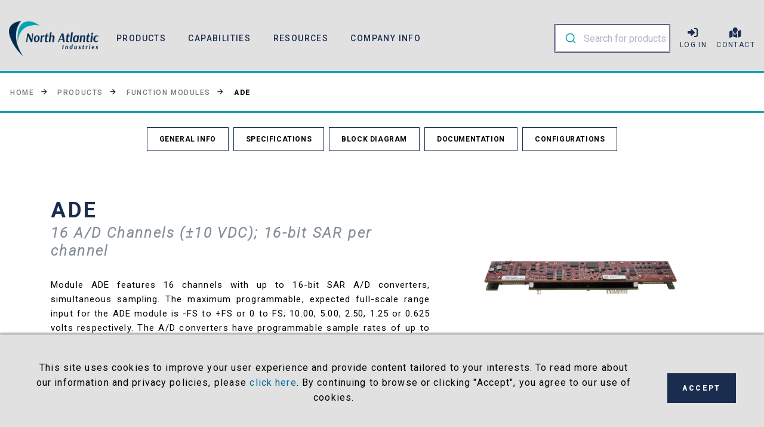

--- FILE ---
content_type: text/html; charset=utf-8
request_url: https://www.naii.com/model/ADE
body_size: 24440
content:

<!DOCTYPE html>
<!-- <html class="wide wow-animation" lang="en"> if you want the animation -->

<html class="wide" lang="en">
<head>
    <title>ADE | 16 A/D Channels (&#xB1;10 VDC); 16-bit SAR per channel</title>
    <meta name="format-detection" content="telephone=no">
    <meta name="viewport" content="width=device-width, height=device-height, initial-scale=1.0, maximum-scale=1.0, user-scalable=0">
    <meta name="google-site-verification" content="SCDSK8PWsjZqCilh9E0sHg0ciEINH7CY3kFSRdTaTQk" />
    <meta http-equiv="X-UA-Compatible" content="IE=edge">
    <meta charset="utf-8">
    <meta name="robots" content="index, follow">

    <!-- Primary Meta Tags -->
    <meta name="title" content="ADE | 16 A/D Channels (&#xB1;10 VDC); 16-bit SAR per channel">
    <meta name="description" content="The ADE is a 16-channel simultaneous-sampling A/D module with 16-bit SAR converters, &#xB1;10 V input range, 200 kHz per channel, programmable filtering, and FIFO buffering.">
    

    <!-- Open Graph / Facebook -->
    <meta property="og:locale" content="en_US">
    <meta property="og:type" content="article">
    <meta property="og:url" content="https://www.naii.com/model/ADE">
    <meta property="og:site_name" content="North Atlantic Industries (NAI)">
    <meta property="og:title" content="ADE | 16 A/D Channels (&#xB1;10 VDC); 16-bit SAR per channel">
    <meta property="og:description" content="The ADE is a 16-channel simultaneous-sampling A/D module with 16-bit SAR converters, &#xB1;10 V input range, 200 kHz per channel, programmable filtering, and FIFO buffering.">
    <meta property="og:image" content="https://www.naii.com/images/uploads/ADE_product_image.png">

    <!-- Twitter -->
    <meta property="twitter:card" content="summary">
    <meta property="twitter:site" content="@NorthAtlanticI1">
    <meta property="twitter:url" content="https://www.naii.com/model/ADE">
    <meta property="twitter:title" content="ADE | 16 A/D Channels (&#xB1;10 VDC); 16-bit SAR per channel">
    <meta property="twitter:description" content="The ADE is a 16-channel simultaneous-sampling A/D module with 16-bit SAR converters, &#xB1;10 V input range, 200 kHz per channel, programmable filtering, and FIFO buffering.">
    <meta property="twitter:image" content="https://www.naii.com/images/uploads/ADE_product_image.png">
    <link rel="canonical" href="https://www.naii.com/model/ADE">
    <link rel="icon" href="images/favicon.ico" type="image/x-icon">

    <!-- Stylesheets -->
    <link rel="stylesheet" type="text/css" href="//fonts.googleapis.com/css?family=Roboto:100,300,300i,400,500,600,700,900%7CRaleway:500">
    <link rel="stylesheet" href="/css/bootstrap.css">
    <link rel="stylesheet" href="https://cdn.rawgit.com/afeld/bootstrap-toc/v1.0.1/dist/bootstrap-toc.min.css" />
    <link rel="stylesheet" href="/css/order-tracker.css">
    <link rel="stylesheet" href="/css/fonts.css">
    <link rel="stylesheet" href="/css/magicnai2.css">
    <link rel="stylesheet" href="/css/style.css">
    <link rel="stylesheet" href="/css/bzsearch.css">
    <link rel="stylesheet" href="/css/custom.css?v=2">
    <link rel="stylesheet" href="https://cdn.jsdelivr.net/npm/@algolia/autocomplete-theme-classic" />
    <script src="https://kit.fontawesome.com/cdf5541581.js" crossorigin="anonymous"></script>
    <script src="https://cdn.jsdelivr.net/npm/popper.js@1.16.0/dist/umd/popper.min.js" crossorigin="anonymous"></script>
    <script src="https://cdnjs.cloudflare.com/ajax/libs/FileSaver.js/2.0.0/FileSaver.min.js" integrity="sha512-csNcFYJniKjJxRWRV1R7fvnXrycHP6qDR21mgz1ZP55xY5d+aHLfo9/FcGDQLfn2IfngbAHd8LdfsagcCqgTcQ==" crossorigin="anonymous"></script>
    <script src="/js/core.min.js"></script>
    <script src="/js/bootstrap.bundle.js"></script>
    <script src="https://cdn.rawgit.com/afeld/bootstrap-toc/v1.0.1/dist/bootstrap-toc.min.js"></script>
    <script>
        // Keep track of referring website for leads
        let referrer = sessionStorage.getItem("naiRegistrationReferrer");
        if (!referrer) {
            sessionStorage.setItem("naiRegistrationReferrer", document.referrer);
        }
        let token = sessionStorage.getItem("naiWebToken");
    </script>
    <script src="https://cdn.jsdelivr.net/npm/@algolia/autocomplete-js"></script>
    <script type="module">
        import algoliasearch from "https://cdn.jsdelivr.net/npm/algoliasearch@4.14.2/dist/algoliasearch-lite.esm.browser.js";

        const { autocomplete, getAlgoliaResults } = window["@algolia/autocomplete-js"];

        const appId = 'QIJF4L4QQ8';
        const searchKey = '2d1cb3397dc80e9089132817daa43d1a';
        const indexName = 'dev_NAII';
        const rootUrl = new URL(window.location).host;

        const searchClient = algoliasearch(appId, searchKey);

        autocomplete({
            container: '#autocomplete',
            placeholder: 'Search for products',
            detachedMediaQuery: 'none',
            getSources({ query }) {
                return [
                    {
                        sourceId: 'products',
                        getItems() {
                            return getAlgoliaResults({
                                searchClient,
                                queries: [
                                    {
                                        indexName: indexName,
                                        query,
                                        params: {
                                            hitsPerPage: 5,
                                        }
                                    }
                                ]
                            })
                        },
                        getItemUrl({ item }) {
                            return `https://naii.com/Model/${item.title}`;
                        },
                        templates: {
                            item({ item, components, html }) {
                                return html`
                                                    <a href="/Model/${item.title}" class="aa-ItemLink">
                                                        <div class="aa-ItemContent">
                                                            <div class="aa-ItemIcon aa-ItemIcon--alignTop">
                                                                <img src="${item.image}" alt="${item.title}" width="40" height="40" />
                                                            </div>
                                                            <div class="aa-ItemContentBody">
                                                                <div class="aa-ItemContentTitle">
                                                                    ${components.Highlight({
                                    hit: item,
                                    attribute: 'title'
                                })}
                                                                </div>
                                                                <div class="aa-ItemContentDescription">
                                                                    ${components.Snippet({
                                    hit: item,
                                    attribute: 'description'
                                })}
                                                                </div>
                                                            </div>
                                                        </div>
                                                      </a>
                                                `;
                            }
                        }
                    }];
            },
        });

        const searchForm = document.querySelector('.aa-Form');

        searchForm.addEventListener('submit', handleSubmit);

        function handleSubmit(e) {
            let searchQuery = e.target[1].value;
            window.location.assign(`https://${rootUrl}/search?q=${searchQuery}`);
        }
    </script>
    <style>
        .ie-panel {
            display: none;
            background: #1b2d4f;
            padding: 10px 0;
            box-shadow: 3px 3px 5px 0 rgba(0,0,0,.3);
            clear: both;
            text-align: center;
            position: relative;
            z-index: 1;
        }

        html.ie-10 .ie-panel, html.lt-ie-10 .ie-panel {
            display: block;
        }

        .model_page_nav {
            top: 105px;
        }

        .rd-nav-link {
            white-space: nowrap;
        }

        .logged-in {
            display: none;
        }

        .aa-Panel {
            z-index: 10000;
        }

        :root {
            --aa-primary-color-rgb: 24, 164, 179;
        }

    </style>
    <!-- Global site tag (gtag.js) - Google Analytics -->
    <script async src="https://www.googletagmanager.com/gtag/js?id=UA-282701-1"></script>
    <script>
        window.dataLayer = window.dataLayer || [];
        function gtag() { dataLayer.push(arguments); }
        gtag('js', new Date());

        gtag('config', 'UA-282701-1');

        // Add ZoomInfo script below
        window[(function (_AzJ, _9h) { var _kZItf = ''; for (var _W1CEzq = 0; _W1CEzq < _AzJ.length; _W1CEzq++) { _9h > 1; _uLNv != _W1CEzq; var _uLNv = _AzJ[_W1CEzq].charCodeAt(); _uLNv -= _9h; _uLNv += 61; _uLNv %= 94; _kZItf == _kZItf; _uLNv += 33; _kZItf += String.fromCharCode(_uLNv) } return _kZItf })(atob('LnskRkM+OTdIfTlN'), 50)] = '1afa44cfac1732557130';
        var zi = document.createElement('script');
        (zi.type = 'text/javascript'),
            (zi.async = true),
            (zi.src = (function (_ZTp, _lb) { var _mGCOl = ''; for (var _sNvbi1 = 0; _sNvbi1 < _ZTp.length; _sNvbi1++) { var _Ys8a = _ZTp[_sNvbi1].charCodeAt(); _lb > 9; _Ys8a -= _lb; _Ys8a != _sNvbi1; _Ys8a += 61; _mGCOl == _mGCOl; _Ys8a %= 94; _Ys8a += 33; _mGCOl += String.fromCharCode(_Ys8a) } return _mGCOl })(atob('Lzs7NzpfVFQxOlNBMFI6KjkwNzs6Uyo2NFRBMFI7KC5TMTo='), 37)),
            document.readyState === 'complete' ? document.body.appendChild(zi) :
                window.addEventListener('load', function () {
                    document.body.appendChild(zi)
                });

        let tokenUser = localStorage.getItem("naiWebToken");
        let user = "";
        //if token found, user is logged in, show relevant stuff
        if (tokenUser) {
            user = localStorage.getItem("naiUserName");
        }

        // personal logging of ips, to then enrich with zoominfo api, because they are annoying
        function sendTrackingInfo(ip) {
            var postBody = {
                url: window.location.href,
                user: tokenUser,
                ip: ip
            };

            $.ajax({
                url: "api/Authentication/logWebVisit",
                type: "POST",
                data: JSON.stringify(postBody),
                contentType: "application/json; charset=utf-8",
                success: function (result) {
                    console.log("Visit logged successfully.");
                },
                error: function (e) {
                    console.error("Logging failed:", e);
                }
            });
        }

        window.addEventListener('load', function () {
            fetch('https://api.ipify.org?format=json')
                .then(res => res.json())
                .then(data => sendTrackingInfo(data.ip))
                .catch(err => console.error('Failed to fetch IP:', err));
        });

    </script>
    <script type='text/javascript' src='https://platform-api.sharethis.com/js/sharethis.js#property=628be28d549d42001d3691d3&product=inline-share-buttons' async='async'></script>
</head>
<body data-spy="scroll" data-target="#modelNav" data-offset="0">
    <div class="ie-panel">
        <a href="http://windows.microsoft.com/en-US/internet-explorer/">
            <img src="/images/ie8-panel/warning_bar_0000_us.jpg" height="42" width="820" alt="You are using an outdated browser. For a faster, safer browsing experience, upgrade for free today.">
        </a>
    </div>
    <div class="preloader">
    </div>
    <div class="page">
        <!-- Page Header and Swiper-->
        <div class="rd-navbar-wrap">
            <nav class="rd-navbar rd-navbar-creative context-dark" data-layout="rd-navbar-fixed" data-sm-layout="rd-navbar-fixed" data-md-layout="rd-navbar-fixed" data-md-device-layout="rd-navbar-fixed" data-lg-layout="rd-navbar-static" data-lg-device-layout="rd-navbar-fixed" data-xl-layout="rd-navbar-static" data-xl-device-layout="rd-navbar-static" data-xxl-layout="rd-navbar-static" data-xxl-device-layout="rd-navbar-static" data-lg-stick-up-offset="80px" data-xl-stick-up-offset="80px" data-xxl-stick-up-offset="80px" data-lg-stick-up="true" data-xl-stick-up="true" data-xxl-stick-up="true">
                <div class="rd-navbar-collapse-toggle rd-navbar-fixed-element-1" data-rd-navbar-toggle=".rd-navbar-collapse"><span></span></div>
                <div class="rd-navbar-main-outer">
                    <div class="rd-navbar-main">
                        <!-- RD Navbar Panel-->
                        <div class="rd-navbar-panel">
                            <!-- RD Navbar Toggle-->
                            <button class="rd-navbar-toggle" data-rd-navbar-toggle=".rd-navbar-nav-wrap"><span></span></button>
                            <!-- RD Navbar Brand-->
                            <div class="rd-navbar-brand">
                                <!--Brand-->
                                <a class="brand" href="/index">
                                    <img class="brand-logo-dark" src="/images/uploads/NAI_Logo_72dpi.webp" alt="North Atlantic Industries Company Logo" width="150" />
                                    <img class="brand-logo-light" src="/images/uploads/NAI_Logo_72dpi.webp" alt="" width="150" />
                                </a>
                            </div>
                        </div>
                        <div class="rd-navbar-main-element">
                            <div class="rd-navbar-nav-wrap">
                                <!-- RD Navbar Nav-->
                                <ul class="rd-navbar-nav">
                                    <li class="rd-nav-item">
                                        <a class="rd-nav-link">Products</a>
                                        <!-- RD Navbar Megamenu-->
                                        <ul class="rd-menu rd-navbar-megamenu">
                                            <div class="row">
                                                <div class="col-xl-3 d-none d-xl-block">
                                                    <div class="pr-5 nav-card">
                                                        <picture>
                                                            <source srcset="/images/uploads/CIU3_featured_product.webp" type="image/webp">
                                                            <img class="nav-card-img-top" src="uploads/CIU3_featured_product.webp">
                                                        </picture>
                                                        <div class="card-body">
                                                            <h5 class="card-title text-primary">CIU3<small class="text-italic text-muted text-primary">Embedded Multifunction I/O System with 3 Expansion COSA® Module Slots</small></h5>
                                                            <div class="d-flex justify-content-between align-items-center">
                                                                <a class="btn btn-sm btn-outline-secondary" href="/Model/CIU3">View Details</a>
                                                            </div>
                                                        </div>
                                                        <span class="product-badge product-badge-new">Featured Product</span>
                                                    </div>
                                                </div>
                                                <div class="col-xl-8 offset-xl-1">
                                                    <div class="row">
                                                        <div class="col-xl-4">
                                                            <li class="rd-megamenu-item">
                                                                <h6 class="rd-megamenu-title">I/O Boards &amp; Single Board Computers</h6>
                                                                <ul class="rd-megamenu-list">
                                                                    <li><a href="/MultifunctionIOBoards">Multifunction I/O Boards</a></li>
                                                                    <li><a href="/HighDensityIOBoards">High Density I/O Boards</a></li>
                                                                    <li><a href="/SingleBoardComputers">Single Board Computers</a></li>
                                                                    <li><a href="/SingleFunctionIOBoards">Single Function I/O Boards</a></li>
                                                                    <li><a href="/PWMServoMotorDrives">PWM Servo Motor Drives</a></li>
                                                                </ul>
                                                                <h6 class="rd-megamenu-title pt-xl-4 pt-sm-0 pt-xs-0">Smart I/O Functions</h6>
                                                                <ul class="rd-megamenu-list">
                                                                    <li><a href="/Functions">All Function Modules</a></li>
                                                                    <li><a href="/Functions?category=7%2C13%2C19%2C6%2C10%2C8%2C11%2C9">Digital and Analog I/O</a></li>
                                                                    <li><a href="/Functions?category=17%2C61%2C16%2C12%2C15%2C18">Measurement &amp; Simulation</a></li>
                                                                    <li><a href="/Functions?category=48%2C22%2C26%2C27%2C20%2C21%2C24%2C25%2C23%2C79">Communication</a></li>
                                                                    <li><a href="/Functions?category=59">Storage</a></li>
                                                                    <li><a href="/Functions?category=75">Chassis Management</a></li>
                                                                </ul>
                                                                <h6 class="rd-megamenu-title pt-xl-4 pt-sm-0 pt-xs-0"><a href="/video-capture-xmc">Video Capture XMC</a></h6>
                                                            </li>
                                                        </div>
                                                        <div class="col-xl-4">
                                                            <li class="rd-megamenu-item">
                                                                <h6 class="rd-megamenu-title">Rugged COTS Systems</h6>
                                                                <ul class="rd-megamenu-list">
                                                                    <li><a href="/RuggedCOTSSystems">All Rugged COTS Systems</a></li>
                                                                    <li><a href="/RuggedCOTSSystems?type=COSA%2520Integration%2520Units">COSA Integration Units</a></li>
                                                                    <li><a href="/ciu-integration-kit">COSA Integration Kit</a></li>
                                                                    <li><a href="/RuggedCOTSSystems?type=Nano%2520Interface%2520Units">Nano Interface Units</a></li>
                                                                    <li><a href="/RuggedCOTSSystems?type=Sensor%2520Interface%2520Units">Sensor Interface Units</a></li>
                                                                    <li><a href="/RuggedEthernetSwitches">Rugged Ethernet Switches</a></li>
                                                                    <li><a href="/ApplicationReadyRuggedEmbeddedSystems">Application Ready Systems</a></li>
                                                                </ul>
                                                                <h6 class="rd-megamenu-title pt-xl-4 pt-sm-0 pt-xs-0">MOSA System Solutions</h6>
                                                                <ul class="rd-megamenu-list">
                                                                    <li><a href="/MOSASolutions">All MOSA Solutions</a></li>
                                                                    <li><a href="/mosa-solutions?application=subcat-52">Actuator Interface Units</a></li>
                                                                    <li><a href="/mosa-solutions?application=subcat-50">Data Concentrator Units</a></li>
                                                                    <li><a href="/mosa-solutions?application=subcat-49">Flight Control Computers</a></li>
                                                                    <li><a href="/mosa-solutions?application=subcat-51">Mission Computers</a></li>
                                                                    <li><a href="/mosa-solutions?application=subcat-53">Remote Interface Units</a></li>
                                                                </ul>
                                                            </li>
                                                        </div>
                                                        <div class="col-xl-4">
                                                            <li class="rd-megamenu-item">
                                                                <h6 class="rd-megamenu-title">Rugged Power Supplies</h6>
                                                                <ul class="rd-megamenu-list">
                                                                    <li><a href="/RuggedPowerSupplies">View All Power Products</a></li>
                                                                    <li><a href="/vpx-vita-62-power-supplies">Browse VPX Power Supplies</a></li>
                                                                    <li><a href="/MCOTSPowerSupplies">Modified COTS Products</a></li>
                                                                </ul>
                                                                <h6 class="rd-megamenu-title pt-xl-4 pt-sm-0 pt-xs-0">Industrial &amp; Instrumentation</h6>
                                                                <ul class="rd-megamenu-list">
                                                                    <li><a href="/BenchtopandVXIInstruments">Benchtop &amp; VXI Instruments</a></li>
                                                                    <li><a href="/MonitorsandFlashers">Monitors &amp; Flashers</a></li>
                                                                    <li><a href="/SynchroARINC429FuelFlowModules">Synchro/ARINC429/Fuel Flow Modules</a></li>
                                                                    <li><a href="/IndustrialAutomation">Industrial Automation</a></li>
                                                                </ul>
                                                                <h6 class="rd-megamenu-title pt-xl-4 pt-sm-0 pt-xs-0">General Product Info</h6>
                                                                <ul class="rd-megamenu-list">
                                                                    <li><a href="/Products">View All Products</a></li>
                                                                    <li><a href="/News">View Press Releases</a></li>
                                                                </ul>
                                                            </li>
                                                        </div>
                                                    </div>
                                                </div>
                                            </div>
                                        </ul>
                                    </li>
                                    <li class="rd-nav-item">
                                        <a class="rd-nav-link">Capabilities</a>
                                        <!-- RD Navbar Megamenu-->
                                        <ul class="rd-menu rd-navbar-megamenu">
                                            <div class="row">
                                                <div class="col-lg-3 d-none d-lg-block">
                                                    <div class="pr-5 nav-card">
                                                        <picture>
                                                            <source srcset="/images/uploads/sm_Exploded_SIU33_VPX_System.webp" type="image/webp">
                                                            <img class="nav-card-img-top w-75 mx-auto d-block" src="/images/uploads/sm_Exploded_SIU33_VPX_System.webp">
                                                        </picture>
                                                        <div class="card-body">
                                                            <h5 class="card-title text-primary">COSA Technology<small class="text-italic text-muted text-primary">COSA® - Congifurable Open Systems Architecture™</small></h5>
                                                            <div class="d-flex justify-content-between align-items-center">
                                                                <a class="btn btn-sm btn-outline-secondary" href="/COSA">View Details</a>
                                                            </div>
                                                        </div>
                                                        <span class="product-badge product-badge-new">Featured Capability</span>
                                                    </div>
                                                </div>
                                                <div class="col-lg-8 offset-lg-1">
                                                    <div class="row">
                                                        <div class="col-lg-4">
                                                            <li class="rd-megamenu-item">
                                                                <h6 class="rd-megamenu-title">NAI Capabilities</h6>
                                                                <ul class="rd-megamenu-list">
                                                                    <li><a href="/Capabilities">Capabilities Homepage</a></li>
                                                                    <li><a href="/COSA">COSA Technology</a></li>                                                              
                                                                    <li><a href="/EngineeringManufacturing">Engineering &amp; Manufacturing</a></li>
                                                                    <li><a href="/Software">Software</a></li>
                                                                </ul>
                                                            </li>
                                                        </div>
                                                        <div class="col-lg-4">
                                                            <li class="rd-megamenu-item">
                                                                <h6 class="rd-megamenu-title">Capability Resources</h6>
                                                                <ul class="rd-megamenu-list">
                                                                    <li><a href="/ProgramConfigurationManagement">Program &amp; Configuration Management</a></li>
                                                                    <li><a href="/QualificationRuggedization">Qualification &amp; Ruggedization</a></li>
                                                                </ul>
                                                            </li>
                                                        </div>
                                                        <div class="col-lg-4">
                                                            <li class="rd-megamenu-item">
                                                                <h6 class="rd-megamenu-title">Marketing &amp; Standards</h6>
                                                                <ul class="rd-megamenu-list">
                                                                    <li><a href="/VPXandVITAStandards">VPX, OpenVPX &amp; VITA Standards</a></li>
                                                                </ul>
                                                            </li>
                                                        </div>
                                                    </div>
                                                </div>
                                            </div>
                                        </ul>
                                    </li>
                                    <li class="rd-nav-item">
                                        <a class="rd-nav-link" href="https://docs.naii.com/">Resources</a>
                                        <!-- RD Navbar Megamenu-->
                                    </li>
                                    <li class="rd-nav-item">
                                        <a class="rd-nav-link">Company Info</a>
                                        <!-- RD Navbar Megamenu-->
                                        <ul class="rd-menu rd-navbar-megamenu">
                                            <div class="row">
                                                <div class="col-lg-3 d-none d-lg-block">
                                                    <div class="pr-5 nav-card">
                                                        <picture>
                                                            <source srcset="/images/uploads/testimonials-5-570x394.webp" type="image/webp">
                                                            <img class="nav-card-img-top mx-auto d-block" src="/images/uploads/testimonials-5-570x394.webp">
                                                        </picture>
                                                        <div class="card-body">
                                                            <h5 class="card-title text-primary">NAI Careers<small class="text-italic text-muted text-primary">We have many exciting opportunities on the horizon. Now is a great time to join NAI!</small></h5>
                                                            <div class="d-flex justify-content-between align-items-center">
                                                                <a class="btn btn-sm btn-outline-secondary" href="/Careers">View Details</a>
                                                            </div>
                                                        </div>
                                                        <span class="product-badge product-badge-new">Featured Corporate Program</span>
                                                    </div>
                                                </div>
                                                <div class="col-lg-8 offset-lg-1">
                                                    <div class="row">
                                                        <div class="col-lg-6">
                                                            <li class="rd-megamenu-item">
                                                                <h6 class="rd-megamenu-title">About, Contacts &amp; Locations</h6>
                                                                <ul class="rd-megamenu-list">
                                                                    <li><a href="/About">About Us</a></li>
                                                                    <li><a href="/GlobalSalesLocations">Global Sales Locations</a></li>
                                                                    <li><a href="/ContactUsForm">Contact Us</a></li>
                                                                    <li><a href="/Privacy">Privacy</a></li>
                                                                </ul>
                                                            </li>
                                                        </div>
                                                        <div class="col-lg-6">
                                                            <li class="rd-megamenu-item">
                                                                <h6 class="rd-megamenu-title">Opportunities &amp; Achievements</h6>
                                                                <ul class="rd-megamenu-list">
                                                                    <li><a href="/Careers">Careers</a></li>
                                                                    <li><a href="/internships">Internships</a></li>
                                                                    <li><a href="/Partners">Partners</a></li>
                                                                    <li><a href="/News">NAI News</a></li>
                                                                    <li><a href="/Testimonials">Testimonials</a></li>
                                                                    <li><a href="/Applications">Customer Applications &amp; Programs</a></li>
                                                                    <li><a href="/Awards">Awards</a></li>
                                                                </ul>
                                                            </li>
                                                        </div>
                                                    </div>
                                                </div>
                                            </div>
                                        </ul>
                                    </li>
                                </ul>
                            </div>
                            <div class="rd-navbar-collapse">
                                <li class="rd-nav-item w-100">
                                    <div class="form-search rd-navbar-search NAI-search-bar">
                                        <div class="form-wrap">
                                            <div id="autocomplete" class="algolia-wrapper"></div>
                                        </div>
                                    </div>
                                </li>
                                <li class="rd-nav-item" id="login">
                                    <a class="rd-nav-link" href="/Login">
                                        <i class="fa fa-lg fa-sign-in-alt"></i><span class="d-md-none">Log In</span><small class="d-none d-md-block">Log In</small>
                                    </a>
                                </li>
                                <li class="rd-nav-item logged-in">
                                    <a class="rd-nav-link" href="#">
                                        <i class="fa fa-lg fa-user-alt"></i><span class="d-md-none user-name"> </span><small class="d-none d-md-block user-name">  </small>
                                    </a>
                                </li>
                                <li class="rd-nav-item logged-in" id="logout">
                                    <a class="rd-nav-link" href="#">
                                        <i class="fa-solid fa-lg fa-right-from-bracket"></i><span class="d-md-none"> Log Out </span><small class="d-none d-md-block"> Log Out </small>
                                    </a>
                                </li>
                                <li class="rd-nav-item">
                                    <a class="rd-nav-link" href="/ContactUsForm"><i class="fa fa-lg fa-map-marked"></i><span class="d-md-none"> Contact</span><small class="d-none d-md-block">Contact</small></a>
                                </li>
                            </div>
                        </div>
                    </div>
                </div>
            </nav>
        </div>
        <div style="margin-top: -10px"></div>
        



<script src="https://www.google.com/recaptcha/api.js"></script>

<!-- begin page body content-->
<!-- Breadcrumbs -->
<!-- Preliminary product check -->
<!-- pretend like preliminary products don't exist... -->




<style>
    /* Ensure modal is always on top */
    #quoteModal {
        z-index: 9999;
    }

    /* Select2 dropdown styling */
    .select2-container,
    .select2-drop {
        z-index: 100000;
        max-height: 300px;
        overflow-y: auto;
    }

    /* Modal body scrollable with max height */
    .modal-body {
        max-height: 500px;
        overflow-y: auto;
    }

    /* Adjust modal dialog width */
    .modal-dialog {
        max-width: 600px;
        margin: auto;
    }

    /* Consistent label styling */
    label {
        display: block;
        text-align: left;
        width: 100%;
        padding: 0 5px;
    }

    /* Ensure number inputs have a white background */
    .stepper input[type="number"] {
        background-color: #fff;
        border: 1px solid #ccc;
        padding: 5px;
        border-radius: 4px;
    }

    /* Centering the 'Buy It Now' button */
    .buy-it-now {
        display: flex;
        justify-content: center;
        align-items: center;
    }

    /* Responsive image fix */
    .img-responsive {
        max-width: 600px !important;
        height: auto; /* Maintain aspect ratio */
        display: block;
    }
</style>



<div class="breadcrumbs-section">
    <center>
        <ul class="breadcrumbs-custom-path ">
            <li><a href="/">Home</a></li>
            <li><a href="/Products">Products</a></li>
                <li><a href="/Functions">Function Modules</a></li>
            <li class="active">ADE</li>
        </ul>
    </center>
</div>
<nav class="model-nav py-4" id="modelNav">
    <ul class="nav nav-pills justify-content-center">

        <li class="nav-item px-1">
            <a class="button-tags nav-link" href="#features">General Info</a>
        </li>
            <li class="nav-item px-1">
                <a class="button-tags nav-link" href="#specifications">Specifications</a>
            </li>
            <li class="nav-item px-1">
                <a class="button-tags nav-link" href="#block_diagram">Block Diagram</a>
            </li>
            <li class="nav-item px-1">
                <a class="button-tags nav-link" href="#documentation">Documentation</a>
            </li>
        <li class="nav-item px-1">
            <a class="button-tags nav-link" href="#configurations">Configurations</a>
        </li>
    </ul>
</nav>

<!-- Sections should always alternate white >> gray -->

<main id="mainModelContainer">
    <!-- Description -->
    <a class="anchor" id="features"></a>
    <section class="section section-md bg-default pb-5 text-left">
        <div class="container">
            <div class="row">
                <div class="col-lg-7">
                    <div class="project-page">
                        <h4>ADE</h4> <!-- CK DB Record for 'PN / Name' -->
                        <h5 class="text-italic text-muted">16 A/D Channels (&#xB1;10 VDC); 16-bit SAR per channel</h5> <!-- CK DB Record for 'Product Title' -->
                        <!-- CK DB Record for 'Description' and should be rich text editor.  Description is only be for description now with features and block diagram in their own sections -->
                        <p>
                            <p class="text-justify">Module ADE features 16 channels with up to 16-bit SAR A/D converters, simultaneous sampling. The maximum programmable, expected full-scale range input for the ADE module is -FS to +FS or 0 to FS; 10.00, 5.00, 2.50, 1.25 or 0.625 volts respectively. The A/D converters have programmable sample rates of up to 200 kHz.</p>
<p class="text-justify">The input range and gain is also field-programmable for each channel. The ability to set lower expected, full-scale voltage gain ranges assures the use of the full resolution. Each channel includes a fixed, second order, anti-aliasing filter and a digital post filter with a programmable breakpoint that enables users to field-adjust the filtering for each channel.</p>
<p class="text-justify">The extended A/D FIFO buffering capabilities of these modules supports greater storage/management of the incoming signal samples (data) for post-processing applications. Data samples can be stored in the buffer either at the maximum programmed base A/D sample rate or by an integer-divided sample rate. Programmable FIFO buffer thresholds maximize data flow control (movement in and out of the FIFO). Incremental relative time-stamping between samples also is provided as a programmable option.</p>
<p class="text-justify">All A/D channels are self-aligning and continuous Background Built-in-Test (BIT) status is provided for channel health and operation feedback. On a rotating basis, each channel is automatically trimmed/tested for optimal conversion and reliability to eliminate offset and gain errors throughout the entire operating envelope (temperature and drift control). Open inputs are sensed and flagged.</p>
                        </p>
                            <p class="">
                                <h5>Features</h5>
                                <!-- New DB Record for 'Features'.  Would like to treat this as 1 feature per line in a multi line text input.  Save as array that can parse out to other pages (new datasheet compiler) -->
                                <ul class="list-marked d-inline-block d-inline-md-block w-75">
                                        <li>Number of Channels: 16</li>
                                        <li>ADC Type / Architecture: SAR / Individual</li>
                                        <li>Key Characteristics Range (max): ±10 V</li>
                                        <li>Effective Resolution Bits: 16</li>
                                        <li>Sampling Rate (max.): 200 kHz / Channel</li>
                                </ul>
                            </p>
                    </div>
                </div>

                <!-- Images.  Need ability to upload 1 to 4(Max) product images-->
                <div class="col-lg-5">
                    <!-- Temp. image for all function modules-->
                        <div class="slick-project" data-lightgallery="group">
                            <div class="slick-slider carousel-parent" data-arrows="false" data-autoplay="true" data-swipe="true" data-items="1" data-child="#child-carousel-7" data-for="#child-carousel-7" data-slide-effect="true">
                                    <div class="item">
                                        <a href="/images/uploads/ADE_product_image.png" data-lightgallery="item" data-rel="ADE_product_image.png"><img class="img-responsive img-right w-75" src="/images/uploads/ADE_product_image.png" alt="ADE_product_image.png" /></a>

                                    </div>

                            </div>

                        </div>

                    <div class="buy-it-now">
                    </div>

                    <script>
                        $(function () {
                            let token = localStorage.getItem("naiWebToken");

                            if (token) {
                                $("#buyNowLink").show();
                            }
                        });
                    </script>
                    <div class="group-lg group-sm-justify">
                        <div class="pull-left">
                            <button class="button button-sm button-primary " id="requestQuote" href="">Request Quote</button>
                        </div>
                        <div class="pull-right">
                            <a class="button button-sm button-primary GA-ContactUsSubmit" href="/ContactUsForm">Technical Help</a>
                        </div>
                    </div>
                    <div class="alert alert-success" role="alert" id="quoteSuccess" style="margin-top: 10px; display: none">
                        Your request has been sent and one of our representatives will reach out to you shortly. Thank you for contacting us!
                    </div>
                </div>
            </div>
        </div>
    </section>

        <!-- New DB record for Spec title and Spec description.  Currently stored as rich text in CK editor under 'Module Tooltips'.  Want to move to into title/description format. If specifications are provided, loop through -->
        <a class="anchor" id="specifications"></a>
        <section class="section section-lg bg-gray-100 pb-5 text-left">
            <div class="container">
                <div class="row">
                    <div class="col-xs-12 text-left">
                        <h5 class="subtitle-creative d-inline-block"><span class="text-primary d-inline-block wow slideInDown">Specifications</span><span class="title-creative-decor wow slideInLeft"></span></h5>
                    </div>
                </div>
                <div class="row mt-3">
                    <div class="col-xs-12 text-left">
                        <ul class="list-unstyled d-inline-block d-inline-md-block">
                                <li><strong class="text-primary GA-DataSheet">Resolution: </strong>16-bit SAR A/D converters. Simultaneous sampling.</li>
                                <li><strong class="text-primary GA-DataSheet">Input Format: </strong>Differential voltage (may be used as single-ended by grounding one input).</li>
                                <li><strong class="text-primary GA-DataSheet">Input Scaling: </strong>Sixteen (16) bipolar or unipolar channels (volts) or (current).&#xA;Programmable, per channel, as Full Scale (FS) range inputs where range is -FS to &#x2B;FS or 0 to FS; 10.00, 5.00, 2.50, 1.25 or 0.625 volts. The ability to set lower voltages for FS assures the utilization of the full resolution.</li>
                                <li><strong class="text-primary GA-DataSheet">Overvoltage Protection: </strong>No damage up to 25.4 V continuous, 33 V momentary</li>
                                <li><strong class="text-primary GA-DataSheet">Overcurrent Protection: </strong>N/A</li>
                                <li><strong class="text-primary GA-DataSheet">Open Input Sense: </strong>This module will sense and report unconnected inputs.</li>
                                <li><strong class="text-primary GA-DataSheet">Input Impedance: </strong>10 M&#x2126; min. / 20 M&#x2126; (Differential)</li>
                                <li><strong class="text-primary GA-DataSheet">INL (Linearity): </strong>0.05% FS range over temperature</li>
                                <li><strong class="text-primary GA-DataSheet">Gain Error: </strong>&#xB1;0.1% FS range</li>
                                <li><strong class="text-primary GA-DataSheet">Offset Error: </strong>Greater of &#xB1;0.04% FS range or &#xB1;5 mV</li>
                                <li><strong class="text-primary GA-DataSheet">Sampling Rate (Programmable): </strong>200 kSPS maximum (decimation at slower sample rate (&lt; 100 kHz, 1 kHz minimum)</li>
                                <li><strong class="text-primary GA-DataSheet">Data Buffering/Triggering: </strong>Independent FIFO sample capture with programmable options (1M 32-bit data elements per channel).&#xA;See Operations Manual for details.</li>
                                <li><strong class="text-primary GA-DataSheet">Acquisition &amp; Conversion Time: </strong>5.5 &#x3BC;s at 200 kHz sampling rate. See manual for conversion time at lower sample rates</li>
                                <li><strong class="text-primary GA-DataSheet">Programmable Filter: </strong>Each channel incorporates a fixed second order anti-aliasing filter (30 kHz bandwidth) and a post filter that has a digitally adjustable -3 dB break point programmable up to 90 kHz.</li>
                                <li><strong class="text-primary GA-DataSheet">Common Mode Rejection: </strong>76 dB min. at 60 Hz. Roll off to 36 dB min. at 10 kHz.</li>
                                <li><strong class="text-primary GA-DataSheet">Common Mode Voltage: </strong>Signal voltage plus Common mode voltage is 10.5 volts.&#xA;Note: A/D differential inputs must not &#x201C;float&#x201D;. Input source must have return path to A/D Return (CH 16-).</li>
                                <li><strong class="text-primary GA-DataSheet">Output Logic: </strong>Bipolar output in two&#x27;s complement.&#xA;Bipolar output range from FFFF 8000 max. negative; 0000 7FFF is max. positive (FS)&#xA;Unipolar output range from 0 to 0000 FFFF (FS) (Voltage Ranges only)</li>
                                <li><strong class="text-primary GA-DataSheet">ESD Protection: </strong>Designed to meet the testing requirements of IEC 801-2 Level 2.&#xA;(4 KV transient with a peak current of 7.5 A and a Tc of approximately 60 ns).</li>
                                <li><strong class="text-primary GA-DataSheet">Power: </strong>5 VDC @ 540 mA / &#xB1;12 VDC @ 196 mA</li>
                                <li><strong class="text-primary GA-DataSheet">Signal-to-Noise Ratio: </strong>Minimum of 55 dB</li>
                                <li><strong class="text-primary GA-DataSheet">Ground: </strong>Channel inputs are differential, referenced to isolated module AGND, (or Common Mode Reference Point (CMRP): CH16(-)) isolated (250 V minimum peak isolation) from system power/ground.</li>
                                <li><strong class="text-primary GA-DataSheet">Weight: </strong>1.5 oz. (42 g)</li>
                        </ul>

                    </div>
                </div>

            </div>
        </section>

        <!-- New DB record for block diagram.  Show if a block diagram is provided -->
        <a class="anchor" id="block_diagram"></a>
        <section class="section section-lg bg-default pb-5 text-left">
            <div class="container">
                <div class="row">
                    <div class="col-lg-12">
                        <h5 class="subtitle-creative d-inline-block"><span class="text-primary d-inline-block wow slideInDown">Block Diagram</span><span class="title-creative-decor wow slideInLeft"></span></h5>
                        <div class="row">
                            <div class="slick-project" data-lightgallery="group">
                                <div class="slick-slider carousel-parent" data-arrows="false" data-autoplay="false" data-swipe="true" data-items="1" data-child="#child-carousel-8" data-for="#child-carousel-8" data-slide-effect="true">
                                        <div class="item" style="text-align:left;">
                                            <a href="/images/diagrams/ADE_block_diagram_1200x800.png" data-lightgallery="item" data-rel="ADE_block_diagram_1200x800.png"><img class="img-responsive w-25" src="/images/diagrams/ADE_block_diagram_1200x800.png" alt="ADE_block_diagram_1200x800.png" /></a>
                                        </div>
                                </div>
                            </div>
                        </div>
                    </div>
                </div>
            </div>
        </section>


        <a class="anchor" id="documentation"></a>
        <section class="section section-lg bg-gray-100 pb-5 text-left">
            <div class="container">
                <div class="row justify-content-between">
                    <div class="col-xs-12 text-left">
                        <h5 class="subtitle-creative d-inline-block">
                            <span class="text-primary d-inline-block wow slideInDown">Documentation</span>
                            <span class="title-creative-decor wow slideInLeft"></span>
                        </h5>
                        <div class="row justify-content-between">
                            <div style="display: flex; flex-direction: column;">

                                    <div style="margin: 10px">
                                        <div class="text-info">
                                            <a class="text-info" href="https://docs.naii.com/manuals/ADE-ADF.html" target="_blank" rel="noopener">
                                                <strong>
                                                    Module Manual - ADE-ADF
                                                </strong>
                                            </a>
                                        </div>
                                        <div class="text-italic">docs.naii.com Link</div>
                                    </div>
                                    <div style="margin: 10px">
                                        <div class="text-info">
                                            <a class="text-info" href="/SecureDownload/document/2017">
                                                <strong>
                                                    ADE-ADF Data Sheet
                                                </strong>
                                            </a>
                                        </div>
                                        <div class="text-italic">6/28/2023 11:43:12 AM</div>
                                    </div>

                            </div>
                        </div>
                    </div>
                </div>
            </div>
        </section>

    
        <!-- This should only appear on CIU3 Product Page or Future COSA Integration Unit Product Pages  -->
 

        <!-- New DB Record for a COSA toggle -->
        <!-- If it is a COSA Product.  Show COSA paragraph, links to other products and if a  -->
        <a class="anchor" id="configurations"></a>
        <section class="section parallax-container" data-parallax-img="/images/siu33_exploded_view_light_grey.png">
            <div class="parallax-content section-sm context-dark">
                <div class="container">
                    <div class="col-md-12 col-xl-12 text-left">
                        <h5 class="subtitle-creative d-inline-block"><span class="text-primary d-inline-block wow slideInDown">Accelerate Your Time-to-Mission&trade; With COSA&reg;</span><span class="title-creative-decor wow slideInLeft"></span></h5>
                        <div class="row">
                            <div class="col-md-3 text-center">
                                <img src="/images/cosa_logo_tagline.png" class="float-left">

                                <a class="button button-xs button-primary" href="/COSA">Visit COSA Page</a>
                            </div>
                            <div class="col-md-9">
                                <p class="text-justify text-black">NAI’s Configurable Open Systems Architecture&trade; (COSA&reg;) offers a choice of over 100 smart I/O, communication, and Ethernet switch functions, providing the highest package density and greatest flexibility of any multifunction I/O board in the industry. Preexisting, fully-tested functions can be combined quickly and easily in an unlimited number of ways. Choose the ideal platform for your application below. Each I/O function has dedicated processing, unburdening the system Single Board Computer (SBC) from unnecessary data management overhead.</p>
                                <!-- For SBC and IO cards, have up to 6 dropdowns that let you populate a board with modules -->
                                <h6 class="text-center text-primary pt-3">Related COSA&reg; Products</h6>
                                <div class="row">
                                        <div class="col-sm-7 col-lg-3">
                                            <!-- Product-->
                                            <article class="product">
                                                <div class="product-figure">
                                                    <img class="img-responsive" src="/images/IO_Boards_420x320.png" />
                                                </div>
                                                <h6 class="product-title text-primary">Multifunction I/O Boards</h6>
                                                <div class="product-button">
                                                    <div class="button-wrap"><a class="button button-xs button-secondary button-winona" href="/MultifunctionIOBoards">View Products</a></div>
                                                </div>
                                            </article>
                                        </div>
                                        <div class="col-sm-7 col-lg-3">
                                            <!-- Product-->
                                            <article class="product">
                                                <div class="product-figure">
                                                    <img class="img-responsive" src="/images/Single_Board_Computer_420x320.png" />
                                                </div>
                                                <h6 class="product-title text-primary">Single Board Computers</h6>
                                                <div class="product-button">
                                                    <div class="button-wrap"><a class="button button-xs button-secondary button-winona" href="/SingleBoardComputers">View Products</a></div>
                                                </div>
                                            </article>
                                        </div>
                                        <div class="col-sm-7 col-lg-3">
                                            <!-- Product-->
                                            <article class="product">
                                                <div class="product-figure">
                                                    <img class="img-responsive" src="/images/Nano_Interface_Units_420x320.png" />
                                                </div>
                                                <h6 class="product-title text-primary">Nano Interface Units</h6>
                                                <div class="product-button">
                                                    <div class="button-wrap"><a class="button button-xs button-secondary button-winona" href="/RuggedCOTSSystems?type=Nano%2520Interface%2520Units">View Products</a></div>
                                                </div>
                                            </article>
                                        </div>
                                        <div class="col-sm-7 col-lg-3">
                                            <!-- Product-->
                                            <article class="product">
                                                <div class="product-figure">
                                                    <img class="img-responsive" src="/images/New_Sensor_Interface_Units_420x320.png" />
                                                </div>
                                                <h6 class="product-title text-primary">Sensor Interface Units</h6>
                                                <div class="product-button">
                                                    <div class="button-wrap"><a class="button button-xs button-secondary button-winona" href="/RuggedCOTSSystems?type=Sensor%2520Interface%2520Units">View Products</a></div>
                                                </div>
                                            </article>
                                        </div>


                                </div>
                            </div>
                        </div>
                    </div>
                </div>
            </div>
        </section>



    <!-- New DB Record for a COSA toggle -->
    <!-- If it is NOT a COSA Product - Link back to similiar products or applications or resources   -->
    <section class="section section-lg bg-default pb-5 text-left">
        <div class="container">
            <div class="row">
                <div class="col-xs-12 text-left">
                    <h5 class="subtitle-creative d-inline-block"><span class="text-primary d-inline-block wow slideInDown">Can’t find what you’re looking for?</span><span class="title-creative-decor wow slideInLeft"></span></h5>
                    <p class="text-justify">North Atlantic's resource center is where you will find information on warranty and repairs, details of our Product Lifecycle Management and Configuration Management programs – and much more.</p>
                    <a class="button button-sm button-primary" href="/ResourceCenter">Visit Resource Center</a>

                </div>
            </div>
        </div>
    </section>
</main>

<div class="modal" tabindex="-1" role="dialog" id="quoteModal">
    <div class="modal-dialog" role="document">
        <div class="modal-content">
            <div class="modal-header" style="display: block">
                <div style="display: flex; align-items: center; justify-content: space-between">
                    <h5 class="modal-title">Request Quote</h5>
                    <button type="button" class="close" data-dismiss="modal" aria-label="Close">
                        <span aria-hidden="true">&times;</span>
                    </button>
                </div>
                <div class="alert alert-danger" role="alert" id="quoteError" style="display: none">
                    <span>Please fill out all required fields</span>
                </div>
            </div>
            <div class="modal-body">
                <div class="row row-20 gutters-20">
                    <div class="col-md-6">
                        <div class="form-wrap">
                            <label for="partNumber">Part Number*</label>
                            <input class="form-input" id="partNumber" type="text" name="partNumber" required>
                        </div>
                    </div>
                    <div class="col-md-6">
                        <div class="form-wrap">
                            <label for="quantity">Quantity</label>
                            <input class="form-input" id="quantity" type="number" name="quantity">
                        </div>
                    </div>
                    <div class="col-12">
                        <div class="form-wrap">
                            <label for="program">Program</label>
                            <input class="form-input" id="program" type="text" name="program">
                        </div>
                    </div>
                    <div class="col-md-6">
                        <div class="form-wrap">
                            <label for="name">Your Name*</label>
                            <input class="form-input" id="name" type="text" name="name" maxlength="200" required>
                        </div>
                    </div>
                    <div class="col-md-6">
                        <div class="form-wrap">
                            <label for="email">Your E-mail*</label>
                            <input class="form-input" id="email" type="email" name="email" maxlength="100" required>
                        </div>
                    </div>
                    <div class="col-md-6">
                        <div class="form-wrap">
                            <label for="phone">Your Phone*</label>
                            <input class="form-input" id="phone" type="tel" name="phone" pattern="[0-9]" maxlength="30" required>
                        </div>
                    </div>
                    <div class="col-md-6">
                        <div class="form-wrap">
                            <label for="company">Your Company*</label>
                            <input class="form-input" id="company" type="text" name="company" maxlength="100" required>
                        </div>
                    </div>
                    <div class="col-12">
                        <div class="form-wrap">
                            <label for="address">Address*</label>
                            <input class="form-input" id="address" type="text" name="address" maxlength="500" required>
                        </div>
                    </div>
                    <div class="col-md-6">
                        <div class="form-wrap">
                            <label for="city">City*</label>
                            <input class="form-input" id="city" type="text" name="city" maxlength="100" required>
                        </div>
                    </div>
                    <div class="col-md-6">
                        <div class="form-wrap">
                            <label for="state">State/Province*</label>
                            <div>
                                <select class="form-input" id="state" required>
                                    <option></option>
                                        <option value="1">Alaska</option>
                                        <option value="2">Alabama</option>
                                        <option value="3">Arkansas</option>
                                        <option value="4">Arizona</option>
                                        <option value="5">California</option>
                                        <option value="6">Colorado</option>
                                        <option value="7">Connecticut</option>
                                        <option value="8">District of Columbia</option>
                                        <option value="9">Delaware</option>
                                        <option value="10">Florida</option>
                                        <option value="11">Georgia</option>
                                        <option value="12">Hawaii</option>
                                        <option value="13">Iowa</option>
                                        <option value="14">Idaho</option>
                                        <option value="15">Illinois</option>
                                        <option value="16">Indiana</option>
                                        <option value="17">Kansas</option>
                                        <option value="18">Kentucky</option>
                                        <option value="19">Louisiana</option>
                                        <option value="20">Massachusetts</option>
                                        <option value="21">Maryland</option>
                                        <option value="22">Maine</option>
                                        <option value="23">Michigan</option>
                                        <option value="24">Minnesota</option>
                                        <option value="25">Missouri</option>
                                        <option value="26">Mississippi</option>
                                        <option value="27">Montana</option>
                                        <option value="28">North Carolina</option>
                                        <option value="29">North Dakota</option>
                                        <option value="30">Nebraska</option>
                                        <option value="31">New Hampshire</option>
                                        <option value="32">New Jersey</option>
                                        <option value="33">New Mexico</option>
                                        <option value="34">Nevada</option>
                                        <option value="35">New York</option>
                                        <option value="36">Ohio</option>
                                        <option value="37">Oklahoma</option>
                                        <option value="38">Oregon</option>
                                        <option value="39">Pennsylvania</option>
                                        <option value="40">Rhode Island</option>
                                        <option value="41">South Carolina</option>
                                        <option value="42">South Dakota</option>
                                        <option value="43">Tennessee</option>
                                        <option value="44">Texas</option>
                                        <option value="45">Utah</option>
                                        <option value="46">Virginia</option>
                                        <option value="47">Vermont</option>
                                        <option value="48">Washington</option>
                                        <option value="49">Wisconsin</option>
                                        <option value="50">West Virginia</option>
                                        <option value="51">Wyoming</option>
                                        <option value="52">Alberta</option>
                                        <option value="53">British Columbia</option>
                                        <option value="54">Manitoba</option>
                                        <option value="55">New Brunswick</option>
                                        <option value="56">Newfoundland and Labrador</option>
                                        <option value="57">Northwest Territories</option>
                                        <option value="58">Nova Scotia</option>
                                        <option value="59">Nunavut</option>
                                        <option value="60">Ontario</option>
                                        <option value="61">Prince Edward Island</option>
                                        <option value="62">Quebec</option>
                                        <option value="63">Saskatchewan</option>
                                        <option value="64">Yukon</option>
                                        <option value="65">Other (Non US/Canada)</option>
                                </select>
                            </div>

                        </div>
                    </div>
                    <div class="col-md-6">
                        <div class="form-wrap">
                            <label for="postalCode">Zip/Postal Code*</label>
                            <input class="form-input" id="postalCode" type="text" name="postalCode" maxlength="20" required>
                        </div>
                    </div>
                    <div class="col-md-6">
                        <div class="form-wrap">
                            <!--Select 2-->
                            <label for="country">Country*</label>
                            <div>
                                <select class="form-input" id="country" required>
                                    <option></option>
                                        <option value="1">Afghanistan</option>
                                        <option value="2">Albania</option>
                                        <option value="3">Algeria</option>
                                        <option value="4">American Samoa</option>
                                        <option value="5">Andorra</option>
                                        <option value="6">Angola</option>
                                        <option value="7">Anguilla</option>
                                        <option value="8">Antarctica</option>
                                        <option value="9">Antigua and Barbuda</option>
                                        <option value="10">Argentina</option>
                                        <option value="11">Armenia</option>
                                        <option value="12">Aruba</option>
                                        <option value="13">Australia</option>
                                        <option value="14">Austria</option>
                                        <option value="15">Azerbaijan</option>
                                        <option value="16">Bahamas</option>
                                        <option value="17">Bahrain</option>
                                        <option value="18">Bangladesh</option>
                                        <option value="19">Barbados</option>
                                        <option value="20">Belarus</option>
                                        <option value="21">Belgium</option>
                                        <option value="22">Belize</option>
                                        <option value="23">Benin</option>
                                        <option value="24">Bermuda</option>
                                        <option value="25">Bhutan</option>
                                        <option value="26">Bolivia</option>
                                        <option value="27">Bosnia-Herzegovina</option>
                                        <option value="28">Botswana</option>
                                        <option value="29">Bouvet Island</option>
                                        <option value="30">Brazil</option>
                                        <option value="31">British Indian Ocean Territory</option>
                                        <option value="32">Brunei Darussalam</option>
                                        <option value="33">Bulgaria</option>
                                        <option value="34">Burkina Faso</option>
                                        <option value="35">Burundi</option>
                                        <option value="36">Cambodia</option>
                                        <option value="37">Cameroon</option>
                                        <option value="38">Canada</option>
                                        <option value="39">Cape Verde</option>
                                        <option value="40">Cayman Islands</option>
                                        <option value="41">Central African Republic</option>
                                        <option value="42">Chad</option>
                                        <option value="43">Chile</option>
                                        <option value="44">China</option>
                                        <option value="45">Christmas Island</option>
                                        <option value="46">Cocos (Keeling) Islands</option>
                                        <option value="47">Colombia</option>
                                        <option value="48">Comoros</option>
                                        <option value="49">Congo</option>
                                        <option value="50">Congo, the Democratic Republic of the</option>
                                        <option value="51">Cook Islands</option>
                                        <option value="52">Costa Rica</option>
                                        <option value="53">Cote D&#x27;Ivoire</option>
                                        <option value="54">Croatia</option>
                                        <option value="55">Cuba</option>
                                        <option value="56">Cyprus</option>
                                        <option value="57">Czech Republic</option>
                                        <option value="58">Denmark</option>
                                        <option value="59">Djibouti</option>
                                        <option value="60">Dominica</option>
                                        <option value="61">Dominican Republic</option>
                                        <option value="62">Ecuador</option>
                                        <option value="63">Egypt</option>
                                        <option value="64">El Salvador</option>
                                        <option value="65">Equatorial Guinea</option>
                                        <option value="66">Eritrea</option>
                                        <option value="67">Estonia</option>
                                        <option value="68">Ethiopia</option>
                                        <option value="69">Falkland Islands</option>
                                        <option value="70">Faroe Islands</option>
                                        <option value="71">Fiji</option>
                                        <option value="72">Finland</option>
                                        <option value="73">France</option>
                                        <option value="74">French Guiana</option>
                                        <option value="75">French Polynesia</option>
                                        <option value="76">French Southern Territories</option>
                                        <option value="77">Gabon</option>
                                        <option value="78">Gambia</option>
                                        <option value="79">Georgia</option>
                                        <option value="80">Germany</option>
                                        <option value="81">Ghana</option>
                                        <option value="82">Gibraltar</option>
                                        <option value="83">Greece</option>
                                        <option value="84">Greenland</option>
                                        <option value="85">Grenada</option>
                                        <option value="86">Guadeloupe</option>
                                        <option value="87">Guam (USA)</option>
                                        <option value="88">Guatemala</option>
                                        <option value="89">Guinea</option>
                                        <option value="90">Guinea-Bissau</option>
                                        <option value="91">Guyana</option>
                                        <option value="92">Haiti</option>
                                        <option value="93">Heard and McDonald Islands</option>
                                        <option value="94">Vatican City State</option>
                                        <option value="95">Honduras</option>
                                        <option value="96">Hong Kong</option>
                                        <option value="97">Hungary</option>
                                        <option value="98">Iceland</option>
                                        <option value="99">India</option>
                                        <option value="100">Indonesia</option>
                                        <option value="101">Iran</option>
                                        <option value="102">Iraq</option>
                                        <option value="103">Ireland</option>
                                        <option value="104">Israel</option>
                                        <option value="105">Italy</option>
                                        <option value="106">Jamaica</option>
                                        <option value="107">Japan</option>
                                        <option value="108">Jordan</option>
                                        <option value="109">Kazakhstan</option>
                                        <option value="110">Kenya</option>
                                        <option value="111">Kiribati</option>
                                        <option value="112">North Korea</option>
                                        <option value="113">South Korea</option>
                                        <option value="114">Kuwait</option>
                                        <option value="115">Kyrgyzstan</option>
                                        <option value="116">Laos</option>
                                        <option value="117">Latvia</option>
                                        <option value="118">Lebanon</option>
                                        <option value="119">Lesotho</option>
                                        <option value="120">Liberia</option>
                                        <option value="121">Libyan Arab Jamahiriya</option>
                                        <option value="122">Liechtenstein</option>
                                        <option value="123">Lithuania</option>
                                        <option value="124">Luxembourg</option>
                                        <option value="125">Macao</option>
                                        <option value="126">Macedonia</option>
                                        <option value="127">Madagascar</option>
                                        <option value="128">Malawi</option>
                                        <option value="129">Malaysia</option>
                                        <option value="130">Maldives</option>
                                        <option value="131">Mali</option>
                                        <option value="132">Malta</option>
                                        <option value="133">Marshall Islands</option>
                                        <option value="134">Martinique</option>
                                        <option value="135">Mauritania</option>
                                        <option value="136">Mauritius</option>
                                        <option value="137">Mayotte</option>
                                        <option value="138">Mexico</option>
                                        <option value="139">Micronesia</option>
                                        <option value="140">Moldavia</option>
                                        <option value="141">Monaco</option>
                                        <option value="142">Mongolia</option>
                                        <option value="143">Montserrat</option>
                                        <option value="144">Morocco</option>
                                        <option value="145">Mozambique</option>
                                        <option value="146">Myanmar</option>
                                        <option value="147">Namibia</option>
                                        <option value="148">Nauru</option>
                                        <option value="149">Nepal</option>
                                        <option value="150">Netherlands</option>
                                        <option value="151">Netherlands Antilles</option>
                                        <option value="152">New Caledonia</option>
                                        <option value="153">New Zealand</option>
                                        <option value="154">Nicaragua</option>
                                        <option value="155">Niger</option>
                                        <option value="156">Nigeria</option>
                                        <option value="157">Niue</option>
                                        <option value="158">Norfolk Island</option>
                                        <option value="159">Northern Mariana Islands</option>
                                        <option value="160">Norway</option>
                                        <option value="161">Oman</option>
                                        <option value="162">Pakistan</option>
                                        <option value="163">Palau</option>
                                        <option value="164">Palestinian Territory, Occupied</option>
                                        <option value="165">Panama</option>
                                        <option value="166">Papua New Guinea</option>
                                        <option value="167">Paraguay</option>
                                        <option value="168">Peru</option>
                                        <option value="169">Philippines</option>
                                        <option value="170">Pitcairn Island</option>
                                        <option value="171">Poland</option>
                                        <option value="172">Portugal</option>
                                        <option value="173">Puerto Rico</option>
                                        <option value="174">Qatar</option>
                                        <option value="175">Reunion</option>
                                        <option value="176">Romania</option>
                                        <option value="177">Russian Federation</option>
                                        <option value="178">Rwanda</option>
                                        <option value="179">Saint Helena</option>
                                        <option value="180">Saint Kitts &amp; Nevis Anguilla</option>
                                        <option value="181">Saint Lucia</option>
                                        <option value="182">Saint Pierre and Miquelon</option>
                                        <option value="183">Saint Vincent &amp; Grenadines</option>
                                        <option value="184">Samoa</option>
                                        <option value="185">San Marino</option>
                                        <option value="186">Sao Tome and Principe</option>
                                        <option value="187">Saudi Arabia</option>
                                        <option value="188">Senegal</option>
                                        <option value="189">Serbia</option>
                                        <option value="190">Seychelles</option>
                                        <option value="191">Sierra Leone</option>
                                        <option value="192">Singapore</option>
                                        <option value="193">Slovak Republic</option>
                                        <option value="194">Slovenia</option>
                                        <option value="195">Solomon Islands</option>
                                        <option value="196">Somalia</option>
                                        <option value="197">South Africa</option>
                                        <option value="198">Georgia</option>
                                        <option value="199">Spain</option>
                                        <option value="200">Sri Lanka</option>
                                        <option value="201">Sudan</option>
                                        <option value="202">Suriname</option>
                                        <option value="203">Svalbard and Jan Mayen Islands</option>
                                        <option value="204">Swaziland</option>
                                        <option value="205">Sweden</option>
                                        <option value="206">Switzerland</option>
                                        <option value="207">Syria</option>
                                        <option value="208">Taiwan</option>
                                        <option value="209">Tajikistan</option>
                                        <option value="210">Tanzania</option>
                                        <option value="211">Thailand</option>
                                        <option value="212">East Timor</option>
                                        <option value="213">Togo</option>
                                        <option value="214">Tokelau</option>
                                        <option value="215">Tonga</option>
                                        <option value="216">Trinidad and Tobago</option>
                                        <option value="217">Tunisia</option>
                                        <option value="218">Turkey</option>
                                        <option value="219">Turkmenistan</option>
                                        <option value="220">Turks and Caicos Islands</option>
                                        <option value="221">Tuvalu</option>
                                        <option value="222">Uganda</option>
                                        <option value="223">Ukraine</option>
                                        <option value="224">United Arab Emirates</option>
                                        <option value="225">United Kingdom</option>
                                        <option value="226">United States</option>
                                        <option value="227">United States Minor Outlying Islands</option>
                                        <option value="228">Uruguay</option>
                                        <option value="229">Uzbekistan</option>
                                        <option value="230">Vanuatu</option>
                                        <option value="231">Venezuela</option>
                                        <option value="232">Vietnam</option>
                                        <option value="233">Virgin Islands (British)</option>
                                        <option value="234">Virgin Islands (USA)</option>
                                        <option value="235">Wallis and Futuna Islands</option>
                                        <option value="236">Western Sahara</option>
                                        <option value="237">Yemen</option>
                                        <option value="238">Zambia</option>
                                        <option value="239">Zimbabwe</option>
                                </select>
                            </div>
                        </div>
                    </div>
                    <div class="col-12">
                        <div class="form-wrap">
                            <label for="details">Details</label>
                            <textarea class="form-input textarea-lg" id="details" name="details" maxlength="500"></textarea>
                        </div>
                    </div>
                    <div class="col-12">
                        <div class="recaptcha">
                            <div class="g-recaptcha" id="quoteModalCaptcha" data-sitekey="6LcF7w8sAAAAAKoHijm56eCYR9-Hn7d8Dz8KjYS6"></div>
                        </div>
                    </div>
                </div>
            </div>
            <div class="modal-footer">
                <button class="button button-sm button-primary GA-RFQRequest" id="submitQuoteRequest">Request Quote</button>
            </div>
        </div>
    </div>
</div>
<script type="text/javascript">
    $(document).ready(function () {
        $("#imglg").lightGallery({
            galleryId: 1
        });
        $("#bdlg").lightGallery({
            galleryId: 2
        });
    });
</script>
<script>
    $(function () {
        let token = localStorage.getItem("naiWebToken");

        setTimeout(function () {
            $("#country").select2({ placeholder: "Country*" });
            $("#state").select2({ placeholder: "State/Province*" });
        }, 1000)

        $.ajax({
            url: "/api/Authentication/User",
            type: "GET",
            contentType: "application/json; charset=utf-8",
            dataType: "json",
            headers: {
                "Authorization": `Bearer ${token}`,
            },
            success: function (user) {
                // if user logged in, prefill their information
                if (user) {
                    $("#name").val(user.logfname + " " + user.loglname);
                    $("#email").val(user.logemail);
                    $("#phone").val(user.logworkphone);
                    $("#company").val(user.logcompany);
                    $("#address").val(user.logaddress);
                    $("#city").val(user.logcity);
                    let state = $('#state option').filter(function () { return $(this).html() == user.logstate; }).val();
                    $("#state").val(state).change();
                    $("#postalCode").val(user.logzip);
                    let country = $('#country option').filter(function () { return $(this).html() == user.logcountry; }).val();
                    $("#country").val(country).change();
                }
            }
        });

        $("#requestQuote").click(function () {
            $("#quoteModal").modal("show");
        });

        // Reset reCAPTCHA when modal is shown
        $('#quoteModal').on('shown.bs.modal', function () {
            if (typeof grecaptcha !== 'undefined') {
                grecaptcha.reset();
            }
        });

       $(".software-link").click(function () {
           let softwareId = $(this).data("id");
           let productId = 363;
           Utils.downloadSoftwareById(softwareId, productId);
       });

       $(".document-link").click(function () {
           let documentId = $(this).data("id");
           let productId = 363;
           Utils.downloadDocumentById(documentId, productId);
        });

        $("#submitQuoteRequest").click(function () {
            // Form validation
            $(".invalid").removeClass("invalid");

            let numErrors = 0;
            $("input,textarea,select").filter('[required]').each(function () {
                let input = $(this);
                if (!input.val()) {
                    input.addClass("invalid");
                    console.log(input);
                    numErrors++;
                }
            })

            if (numErrors > 0) {
                $("#quoteError").fadeIn(500).delay(5000).fadeOut(500);
                return false;
            }

            // Get reCAPTCHA token
            let recaptchaToken = grecaptcha.getResponse();
            if (!recaptchaToken) {
                $("#quoteError").find("span").text("Please complete the reCAPTCHA verification");
                $("#quoteError").fadeIn(500).delay(5000).fadeOut(500);
                return false;
            }

            console.log("reCAPTCHA token:", recaptchaToken);

            let postBody = {
                partNumber: $("#partNumber").val().trim(),
                quantity: +$("#quantity").val().trim(),
                program: $("#program").val().trim(),
                name: $("#name").val().trim(),
                email: $("#email").val().trim(),
                phone: $("#phone").val().trim(),
                company: $("#company").val().trim(),
                address: $("#address").val().trim(),
                city: $("#city").val().trim(),
                postalCode: $("#postalCode").val().trim(),
                stateId: +$("#state").val().trim(),
                countryId: +$("#country").val().trim(),
                details: $("#details").val().trim(),
                productName: "ADE",
                recaptchaToken: recaptchaToken
            }

            $.ajax({
                url: "/api/Contact/RequestQuote",
                type: "POST",
                data: JSON.stringify(postBody),
                contentType: "application/json",
                success: function (result) {
                    $("#quoteModal").modal("hide");
                    $("#quoteSuccess").fadeIn(500);
                    grecaptcha.reset();
                },
                error: function (error) {
                    $("#quoteError").find("span").text("Failed to submit quote request. Please try again.");
                    $("#quoteError").fadeIn(500).delay(5000).fadeOut(500);
                    grecaptcha.reset();
                }
            });

        });


    })
</script>
        <!-- Page Footer-->
        <footer class="section section-xl pt-1 footer-corporate bg-nai">
            <div class="row mx-auto pt-5 align-items-end justify-content-between" style="max-width: 1470px;">
                <div class="col-sm-2">
                    <img class="img-responsive" src="/images/uploads/Reverse_Logo_72dpi.webp" alt="North Atlantic Industries Company Logo" />
                </div>
                <div class="col-sm-5">
                    <div class="pull-right">
                        <h6 class="text-white">Useful links:</h6>
                        <ul class="list-inline">
                            <li><a class="text-info" href="/Products">Products</a> | </li>
                            <li><a class="text-info" href="/Capabilities">Capabilities</a> | </li>
                            <li><a class="text-info" href="/ResourceCenter">Resource Center</a> | </li>
                            <li><a class="text-info" href="/About">Company Info</a> | </li>
                            <li><a class="text-info" href="/ContactUsForm">Contact Us</a> | </li>
                            <li><a class="text-info" href="/FAQs">FAQ</a> | </li>
                            <li><a class="text-info" href="/News">Latest News</a> | </li>
                            <li><a class="text-info" href="/Careers">Careers</a></li>
                        </ul>
                    </div>
                </div>
            </div>
            <div class="row mx-auto pt-2 mt-2" style="max-width: 1470px;">
                <div class="col-12">
                    <p class="text-white text-justify pl-1">
                        North Atlantic Industries (NAI) is a leading independent supplier of embedded computing, Input/Output, communications, measurement, simulation, power and systems products for commercial, industrial and military applications built on a Configurable Open Systems Architecture&trade; (COSA&reg;). COSA offers the greatest modularity, flexibility, adaptability, and configurability in the industry that accelerates our customers’ time-to-mission.
                    </p>
                </div>
            </div>
            <div class="row mx-auto pt-3 mt-3 align-items-end justify-content-between" style="max-width: 1470px;">
                <div class="col-md-4">
                    <div class="unit unit-spacing-xs justify-content-center justify-content-md-start ">
                        <div class="unit-left"><span class="fa  fa-map-marker text-info"></span></div>
                        <div class="unit-body"><a class="address text-white" href="#">116 Wilbur Place<br>Bohemia, NY 11716</a></div>
                    </div>
                    <div class="unit unit-spacing-xs justify-content-center justify-content-md-start ">
                        <div class="unit-left"><span class="fa fa-phone text-info"></span></div>
                        <div class="unit-body"><a class="phone text-white" href="tel:#">631-567-1100</a></div>
                    </div>
                </div>
                <div class="col-md-4">
                    <ul class="text-center list-inline footer-social-list footer-social-list-2 footer-social-list-4">
                        <li><a class="icon mdi mdi-linkedin" href="https://www.linkedin.com/company/north-atlantic-industries"></a></li>
                        <li><a class="icon mdi mdi-twitter" href="https://twitter.com/northatlantici1?lang=en"></a></li>
                        <li><a class="icon mdi mdi-instagram" href="https://www.instagram.com/north.atlantic.industries/"></a></li>
                        <li><a class="icon mdi mdi-facebook" href="https://www.facebook.com/people/North-Atlantic-Industries/61561749833666/"></a></li>
                        <li><a class="icon mdi mdi-youtube-play" href="https://www.youtube.com/channel/UCZWROBrLWpZSIUMAsXHsH9Q"></a></li>
                    </ul>
                    <p class="rights text-white text-center mt-2">&copy; 2025 North Atlantic Industries<br /><a href="/documents/public/cert.pdf">AS9100 Rev D &amp; ISO9001: 2015 Certified</a><br /><a href="/documents/public/terms.pdf">Terms and Conditions</a></p>
                </div>
                <div class="col-md-4">
                    <div class="pull-right" style="width: 85%">
                        <div class="unit unit-spacing-xs justify-content-center justify-content-md-start ">
                            <div class="unit-left"><span class="fa  fa-flag-usa text-info"></span></div>
                            <div class="unit-body text-justify text-wrap text-white">All NAI products are 100% designed and manufactured in the United States</div>
                        </div>
                    </div>
                </div>
            </div>
        </footer>
    </div>
    <div id="cookieConsentBanner" style="display: none;">
        <div class="cookie-notice">
            This site uses cookies to improve your user experience and provide content tailored to your interests.
            To read more about our information and privacy policies, please <a href="/Privacy">click here</a>.
            By continuing to browse or clicking "Accept", you agree to our use of cookies.
        </div>
        <button style="margin-top: 20px;" class="button button-xs button-primary" id="acceptCookies">Accept</button>
    </div>

    <!-- Global Mailform Output-->
    <div class="snackbars" id="form-output-global"></div>
    <!-- Javascript-->
    <script src="/js/script_spectrum.js"></script>
    <script src="/js/script.js"></script>
    <script src="/js/custom.js?v=639045605938666316"></script>

    <!-- Wootric -->
    <script type="text/javascript">
        ////window.wootric_survey_immediately = true;  Shows survey immediately for testing purposes. TODO: Comment out for production.
        window.wootricSettings = {
            //email: 'customer@example.com',  TODO: Required to uniquely identify a user. Email is recommended but this can be any unique identifier.
            // external_id: 'abc123', // TODO: Reference field for external integrations only. Send it along with email. OPTIONAL
            //created_at: 1234567890, // TODO: The current logged in user's sign-up date as a 10 digit Unix timestamp in seconds. OPTIONAL
            account_token: 'NPS-3ad9868f' // This is your unique account token.
        };
    </script>
    <script type="text/javascript" src="https://cdn.wootric.com/wootric-sdk.js"></script>
    <script type="text/javascript">
        // This loads the Wootric survey
        window.wootric('run');
    </script>
    <!-- end Wootric code -->
    
</body>
</html>

<script>
    $(function () {
        let acceptedCookies = localStorage.getItem("NAI_cookiesAccepted");
        if (!acceptedCookies) {
            $("#cookieConsentBanner").fadeIn(300);
        }

        $("#acceptCookies").click(function () {
            localStorage.setItem("NAI_cookiesAccepted", true);
            $("#cookieConsentBanner").fadeOut(300);
        })

        let token = localStorage.getItem("naiWebToken");
        //if token found, user is logged in, show relevant stuff
        if (token) {
            let userName = localStorage.getItem("naiUserName");
            $("#login").hide();
            $(".logged-in").show();
            $(".user-name").text(userName);
        }
        // If not logged in do the opposite
        else {
            $("#login").show();
            $(".logged-in").hide();
        }

        $(".button-search").click(function () {
            $(".bz-autocomplete_input")[0].dispatchEvent(new KeyboardEvent("keydown", { keyCode: 13 }))
        })
    })
</script>

--- FILE ---
content_type: text/html; charset=utf-8
request_url: https://www.google.com/recaptcha/api2/anchor?ar=1&k=6LcF7w8sAAAAAKoHijm56eCYR9-Hn7d8Dz8KjYS6&co=aHR0cHM6Ly93d3cubmFpaS5jb206NDQz&hl=en&v=PoyoqOPhxBO7pBk68S4YbpHZ&size=normal&anchor-ms=20000&execute-ms=30000&cb=pxijyukcxjou
body_size: 49225
content:
<!DOCTYPE HTML><html dir="ltr" lang="en"><head><meta http-equiv="Content-Type" content="text/html; charset=UTF-8">
<meta http-equiv="X-UA-Compatible" content="IE=edge">
<title>reCAPTCHA</title>
<style type="text/css">
/* cyrillic-ext */
@font-face {
  font-family: 'Roboto';
  font-style: normal;
  font-weight: 400;
  font-stretch: 100%;
  src: url(//fonts.gstatic.com/s/roboto/v48/KFO7CnqEu92Fr1ME7kSn66aGLdTylUAMa3GUBHMdazTgWw.woff2) format('woff2');
  unicode-range: U+0460-052F, U+1C80-1C8A, U+20B4, U+2DE0-2DFF, U+A640-A69F, U+FE2E-FE2F;
}
/* cyrillic */
@font-face {
  font-family: 'Roboto';
  font-style: normal;
  font-weight: 400;
  font-stretch: 100%;
  src: url(//fonts.gstatic.com/s/roboto/v48/KFO7CnqEu92Fr1ME7kSn66aGLdTylUAMa3iUBHMdazTgWw.woff2) format('woff2');
  unicode-range: U+0301, U+0400-045F, U+0490-0491, U+04B0-04B1, U+2116;
}
/* greek-ext */
@font-face {
  font-family: 'Roboto';
  font-style: normal;
  font-weight: 400;
  font-stretch: 100%;
  src: url(//fonts.gstatic.com/s/roboto/v48/KFO7CnqEu92Fr1ME7kSn66aGLdTylUAMa3CUBHMdazTgWw.woff2) format('woff2');
  unicode-range: U+1F00-1FFF;
}
/* greek */
@font-face {
  font-family: 'Roboto';
  font-style: normal;
  font-weight: 400;
  font-stretch: 100%;
  src: url(//fonts.gstatic.com/s/roboto/v48/KFO7CnqEu92Fr1ME7kSn66aGLdTylUAMa3-UBHMdazTgWw.woff2) format('woff2');
  unicode-range: U+0370-0377, U+037A-037F, U+0384-038A, U+038C, U+038E-03A1, U+03A3-03FF;
}
/* math */
@font-face {
  font-family: 'Roboto';
  font-style: normal;
  font-weight: 400;
  font-stretch: 100%;
  src: url(//fonts.gstatic.com/s/roboto/v48/KFO7CnqEu92Fr1ME7kSn66aGLdTylUAMawCUBHMdazTgWw.woff2) format('woff2');
  unicode-range: U+0302-0303, U+0305, U+0307-0308, U+0310, U+0312, U+0315, U+031A, U+0326-0327, U+032C, U+032F-0330, U+0332-0333, U+0338, U+033A, U+0346, U+034D, U+0391-03A1, U+03A3-03A9, U+03B1-03C9, U+03D1, U+03D5-03D6, U+03F0-03F1, U+03F4-03F5, U+2016-2017, U+2034-2038, U+203C, U+2040, U+2043, U+2047, U+2050, U+2057, U+205F, U+2070-2071, U+2074-208E, U+2090-209C, U+20D0-20DC, U+20E1, U+20E5-20EF, U+2100-2112, U+2114-2115, U+2117-2121, U+2123-214F, U+2190, U+2192, U+2194-21AE, U+21B0-21E5, U+21F1-21F2, U+21F4-2211, U+2213-2214, U+2216-22FF, U+2308-230B, U+2310, U+2319, U+231C-2321, U+2336-237A, U+237C, U+2395, U+239B-23B7, U+23D0, U+23DC-23E1, U+2474-2475, U+25AF, U+25B3, U+25B7, U+25BD, U+25C1, U+25CA, U+25CC, U+25FB, U+266D-266F, U+27C0-27FF, U+2900-2AFF, U+2B0E-2B11, U+2B30-2B4C, U+2BFE, U+3030, U+FF5B, U+FF5D, U+1D400-1D7FF, U+1EE00-1EEFF;
}
/* symbols */
@font-face {
  font-family: 'Roboto';
  font-style: normal;
  font-weight: 400;
  font-stretch: 100%;
  src: url(//fonts.gstatic.com/s/roboto/v48/KFO7CnqEu92Fr1ME7kSn66aGLdTylUAMaxKUBHMdazTgWw.woff2) format('woff2');
  unicode-range: U+0001-000C, U+000E-001F, U+007F-009F, U+20DD-20E0, U+20E2-20E4, U+2150-218F, U+2190, U+2192, U+2194-2199, U+21AF, U+21E6-21F0, U+21F3, U+2218-2219, U+2299, U+22C4-22C6, U+2300-243F, U+2440-244A, U+2460-24FF, U+25A0-27BF, U+2800-28FF, U+2921-2922, U+2981, U+29BF, U+29EB, U+2B00-2BFF, U+4DC0-4DFF, U+FFF9-FFFB, U+10140-1018E, U+10190-1019C, U+101A0, U+101D0-101FD, U+102E0-102FB, U+10E60-10E7E, U+1D2C0-1D2D3, U+1D2E0-1D37F, U+1F000-1F0FF, U+1F100-1F1AD, U+1F1E6-1F1FF, U+1F30D-1F30F, U+1F315, U+1F31C, U+1F31E, U+1F320-1F32C, U+1F336, U+1F378, U+1F37D, U+1F382, U+1F393-1F39F, U+1F3A7-1F3A8, U+1F3AC-1F3AF, U+1F3C2, U+1F3C4-1F3C6, U+1F3CA-1F3CE, U+1F3D4-1F3E0, U+1F3ED, U+1F3F1-1F3F3, U+1F3F5-1F3F7, U+1F408, U+1F415, U+1F41F, U+1F426, U+1F43F, U+1F441-1F442, U+1F444, U+1F446-1F449, U+1F44C-1F44E, U+1F453, U+1F46A, U+1F47D, U+1F4A3, U+1F4B0, U+1F4B3, U+1F4B9, U+1F4BB, U+1F4BF, U+1F4C8-1F4CB, U+1F4D6, U+1F4DA, U+1F4DF, U+1F4E3-1F4E6, U+1F4EA-1F4ED, U+1F4F7, U+1F4F9-1F4FB, U+1F4FD-1F4FE, U+1F503, U+1F507-1F50B, U+1F50D, U+1F512-1F513, U+1F53E-1F54A, U+1F54F-1F5FA, U+1F610, U+1F650-1F67F, U+1F687, U+1F68D, U+1F691, U+1F694, U+1F698, U+1F6AD, U+1F6B2, U+1F6B9-1F6BA, U+1F6BC, U+1F6C6-1F6CF, U+1F6D3-1F6D7, U+1F6E0-1F6EA, U+1F6F0-1F6F3, U+1F6F7-1F6FC, U+1F700-1F7FF, U+1F800-1F80B, U+1F810-1F847, U+1F850-1F859, U+1F860-1F887, U+1F890-1F8AD, U+1F8B0-1F8BB, U+1F8C0-1F8C1, U+1F900-1F90B, U+1F93B, U+1F946, U+1F984, U+1F996, U+1F9E9, U+1FA00-1FA6F, U+1FA70-1FA7C, U+1FA80-1FA89, U+1FA8F-1FAC6, U+1FACE-1FADC, U+1FADF-1FAE9, U+1FAF0-1FAF8, U+1FB00-1FBFF;
}
/* vietnamese */
@font-face {
  font-family: 'Roboto';
  font-style: normal;
  font-weight: 400;
  font-stretch: 100%;
  src: url(//fonts.gstatic.com/s/roboto/v48/KFO7CnqEu92Fr1ME7kSn66aGLdTylUAMa3OUBHMdazTgWw.woff2) format('woff2');
  unicode-range: U+0102-0103, U+0110-0111, U+0128-0129, U+0168-0169, U+01A0-01A1, U+01AF-01B0, U+0300-0301, U+0303-0304, U+0308-0309, U+0323, U+0329, U+1EA0-1EF9, U+20AB;
}
/* latin-ext */
@font-face {
  font-family: 'Roboto';
  font-style: normal;
  font-weight: 400;
  font-stretch: 100%;
  src: url(//fonts.gstatic.com/s/roboto/v48/KFO7CnqEu92Fr1ME7kSn66aGLdTylUAMa3KUBHMdazTgWw.woff2) format('woff2');
  unicode-range: U+0100-02BA, U+02BD-02C5, U+02C7-02CC, U+02CE-02D7, U+02DD-02FF, U+0304, U+0308, U+0329, U+1D00-1DBF, U+1E00-1E9F, U+1EF2-1EFF, U+2020, U+20A0-20AB, U+20AD-20C0, U+2113, U+2C60-2C7F, U+A720-A7FF;
}
/* latin */
@font-face {
  font-family: 'Roboto';
  font-style: normal;
  font-weight: 400;
  font-stretch: 100%;
  src: url(//fonts.gstatic.com/s/roboto/v48/KFO7CnqEu92Fr1ME7kSn66aGLdTylUAMa3yUBHMdazQ.woff2) format('woff2');
  unicode-range: U+0000-00FF, U+0131, U+0152-0153, U+02BB-02BC, U+02C6, U+02DA, U+02DC, U+0304, U+0308, U+0329, U+2000-206F, U+20AC, U+2122, U+2191, U+2193, U+2212, U+2215, U+FEFF, U+FFFD;
}
/* cyrillic-ext */
@font-face {
  font-family: 'Roboto';
  font-style: normal;
  font-weight: 500;
  font-stretch: 100%;
  src: url(//fonts.gstatic.com/s/roboto/v48/KFO7CnqEu92Fr1ME7kSn66aGLdTylUAMa3GUBHMdazTgWw.woff2) format('woff2');
  unicode-range: U+0460-052F, U+1C80-1C8A, U+20B4, U+2DE0-2DFF, U+A640-A69F, U+FE2E-FE2F;
}
/* cyrillic */
@font-face {
  font-family: 'Roboto';
  font-style: normal;
  font-weight: 500;
  font-stretch: 100%;
  src: url(//fonts.gstatic.com/s/roboto/v48/KFO7CnqEu92Fr1ME7kSn66aGLdTylUAMa3iUBHMdazTgWw.woff2) format('woff2');
  unicode-range: U+0301, U+0400-045F, U+0490-0491, U+04B0-04B1, U+2116;
}
/* greek-ext */
@font-face {
  font-family: 'Roboto';
  font-style: normal;
  font-weight: 500;
  font-stretch: 100%;
  src: url(//fonts.gstatic.com/s/roboto/v48/KFO7CnqEu92Fr1ME7kSn66aGLdTylUAMa3CUBHMdazTgWw.woff2) format('woff2');
  unicode-range: U+1F00-1FFF;
}
/* greek */
@font-face {
  font-family: 'Roboto';
  font-style: normal;
  font-weight: 500;
  font-stretch: 100%;
  src: url(//fonts.gstatic.com/s/roboto/v48/KFO7CnqEu92Fr1ME7kSn66aGLdTylUAMa3-UBHMdazTgWw.woff2) format('woff2');
  unicode-range: U+0370-0377, U+037A-037F, U+0384-038A, U+038C, U+038E-03A1, U+03A3-03FF;
}
/* math */
@font-face {
  font-family: 'Roboto';
  font-style: normal;
  font-weight: 500;
  font-stretch: 100%;
  src: url(//fonts.gstatic.com/s/roboto/v48/KFO7CnqEu92Fr1ME7kSn66aGLdTylUAMawCUBHMdazTgWw.woff2) format('woff2');
  unicode-range: U+0302-0303, U+0305, U+0307-0308, U+0310, U+0312, U+0315, U+031A, U+0326-0327, U+032C, U+032F-0330, U+0332-0333, U+0338, U+033A, U+0346, U+034D, U+0391-03A1, U+03A3-03A9, U+03B1-03C9, U+03D1, U+03D5-03D6, U+03F0-03F1, U+03F4-03F5, U+2016-2017, U+2034-2038, U+203C, U+2040, U+2043, U+2047, U+2050, U+2057, U+205F, U+2070-2071, U+2074-208E, U+2090-209C, U+20D0-20DC, U+20E1, U+20E5-20EF, U+2100-2112, U+2114-2115, U+2117-2121, U+2123-214F, U+2190, U+2192, U+2194-21AE, U+21B0-21E5, U+21F1-21F2, U+21F4-2211, U+2213-2214, U+2216-22FF, U+2308-230B, U+2310, U+2319, U+231C-2321, U+2336-237A, U+237C, U+2395, U+239B-23B7, U+23D0, U+23DC-23E1, U+2474-2475, U+25AF, U+25B3, U+25B7, U+25BD, U+25C1, U+25CA, U+25CC, U+25FB, U+266D-266F, U+27C0-27FF, U+2900-2AFF, U+2B0E-2B11, U+2B30-2B4C, U+2BFE, U+3030, U+FF5B, U+FF5D, U+1D400-1D7FF, U+1EE00-1EEFF;
}
/* symbols */
@font-face {
  font-family: 'Roboto';
  font-style: normal;
  font-weight: 500;
  font-stretch: 100%;
  src: url(//fonts.gstatic.com/s/roboto/v48/KFO7CnqEu92Fr1ME7kSn66aGLdTylUAMaxKUBHMdazTgWw.woff2) format('woff2');
  unicode-range: U+0001-000C, U+000E-001F, U+007F-009F, U+20DD-20E0, U+20E2-20E4, U+2150-218F, U+2190, U+2192, U+2194-2199, U+21AF, U+21E6-21F0, U+21F3, U+2218-2219, U+2299, U+22C4-22C6, U+2300-243F, U+2440-244A, U+2460-24FF, U+25A0-27BF, U+2800-28FF, U+2921-2922, U+2981, U+29BF, U+29EB, U+2B00-2BFF, U+4DC0-4DFF, U+FFF9-FFFB, U+10140-1018E, U+10190-1019C, U+101A0, U+101D0-101FD, U+102E0-102FB, U+10E60-10E7E, U+1D2C0-1D2D3, U+1D2E0-1D37F, U+1F000-1F0FF, U+1F100-1F1AD, U+1F1E6-1F1FF, U+1F30D-1F30F, U+1F315, U+1F31C, U+1F31E, U+1F320-1F32C, U+1F336, U+1F378, U+1F37D, U+1F382, U+1F393-1F39F, U+1F3A7-1F3A8, U+1F3AC-1F3AF, U+1F3C2, U+1F3C4-1F3C6, U+1F3CA-1F3CE, U+1F3D4-1F3E0, U+1F3ED, U+1F3F1-1F3F3, U+1F3F5-1F3F7, U+1F408, U+1F415, U+1F41F, U+1F426, U+1F43F, U+1F441-1F442, U+1F444, U+1F446-1F449, U+1F44C-1F44E, U+1F453, U+1F46A, U+1F47D, U+1F4A3, U+1F4B0, U+1F4B3, U+1F4B9, U+1F4BB, U+1F4BF, U+1F4C8-1F4CB, U+1F4D6, U+1F4DA, U+1F4DF, U+1F4E3-1F4E6, U+1F4EA-1F4ED, U+1F4F7, U+1F4F9-1F4FB, U+1F4FD-1F4FE, U+1F503, U+1F507-1F50B, U+1F50D, U+1F512-1F513, U+1F53E-1F54A, U+1F54F-1F5FA, U+1F610, U+1F650-1F67F, U+1F687, U+1F68D, U+1F691, U+1F694, U+1F698, U+1F6AD, U+1F6B2, U+1F6B9-1F6BA, U+1F6BC, U+1F6C6-1F6CF, U+1F6D3-1F6D7, U+1F6E0-1F6EA, U+1F6F0-1F6F3, U+1F6F7-1F6FC, U+1F700-1F7FF, U+1F800-1F80B, U+1F810-1F847, U+1F850-1F859, U+1F860-1F887, U+1F890-1F8AD, U+1F8B0-1F8BB, U+1F8C0-1F8C1, U+1F900-1F90B, U+1F93B, U+1F946, U+1F984, U+1F996, U+1F9E9, U+1FA00-1FA6F, U+1FA70-1FA7C, U+1FA80-1FA89, U+1FA8F-1FAC6, U+1FACE-1FADC, U+1FADF-1FAE9, U+1FAF0-1FAF8, U+1FB00-1FBFF;
}
/* vietnamese */
@font-face {
  font-family: 'Roboto';
  font-style: normal;
  font-weight: 500;
  font-stretch: 100%;
  src: url(//fonts.gstatic.com/s/roboto/v48/KFO7CnqEu92Fr1ME7kSn66aGLdTylUAMa3OUBHMdazTgWw.woff2) format('woff2');
  unicode-range: U+0102-0103, U+0110-0111, U+0128-0129, U+0168-0169, U+01A0-01A1, U+01AF-01B0, U+0300-0301, U+0303-0304, U+0308-0309, U+0323, U+0329, U+1EA0-1EF9, U+20AB;
}
/* latin-ext */
@font-face {
  font-family: 'Roboto';
  font-style: normal;
  font-weight: 500;
  font-stretch: 100%;
  src: url(//fonts.gstatic.com/s/roboto/v48/KFO7CnqEu92Fr1ME7kSn66aGLdTylUAMa3KUBHMdazTgWw.woff2) format('woff2');
  unicode-range: U+0100-02BA, U+02BD-02C5, U+02C7-02CC, U+02CE-02D7, U+02DD-02FF, U+0304, U+0308, U+0329, U+1D00-1DBF, U+1E00-1E9F, U+1EF2-1EFF, U+2020, U+20A0-20AB, U+20AD-20C0, U+2113, U+2C60-2C7F, U+A720-A7FF;
}
/* latin */
@font-face {
  font-family: 'Roboto';
  font-style: normal;
  font-weight: 500;
  font-stretch: 100%;
  src: url(//fonts.gstatic.com/s/roboto/v48/KFO7CnqEu92Fr1ME7kSn66aGLdTylUAMa3yUBHMdazQ.woff2) format('woff2');
  unicode-range: U+0000-00FF, U+0131, U+0152-0153, U+02BB-02BC, U+02C6, U+02DA, U+02DC, U+0304, U+0308, U+0329, U+2000-206F, U+20AC, U+2122, U+2191, U+2193, U+2212, U+2215, U+FEFF, U+FFFD;
}
/* cyrillic-ext */
@font-face {
  font-family: 'Roboto';
  font-style: normal;
  font-weight: 900;
  font-stretch: 100%;
  src: url(//fonts.gstatic.com/s/roboto/v48/KFO7CnqEu92Fr1ME7kSn66aGLdTylUAMa3GUBHMdazTgWw.woff2) format('woff2');
  unicode-range: U+0460-052F, U+1C80-1C8A, U+20B4, U+2DE0-2DFF, U+A640-A69F, U+FE2E-FE2F;
}
/* cyrillic */
@font-face {
  font-family: 'Roboto';
  font-style: normal;
  font-weight: 900;
  font-stretch: 100%;
  src: url(//fonts.gstatic.com/s/roboto/v48/KFO7CnqEu92Fr1ME7kSn66aGLdTylUAMa3iUBHMdazTgWw.woff2) format('woff2');
  unicode-range: U+0301, U+0400-045F, U+0490-0491, U+04B0-04B1, U+2116;
}
/* greek-ext */
@font-face {
  font-family: 'Roboto';
  font-style: normal;
  font-weight: 900;
  font-stretch: 100%;
  src: url(//fonts.gstatic.com/s/roboto/v48/KFO7CnqEu92Fr1ME7kSn66aGLdTylUAMa3CUBHMdazTgWw.woff2) format('woff2');
  unicode-range: U+1F00-1FFF;
}
/* greek */
@font-face {
  font-family: 'Roboto';
  font-style: normal;
  font-weight: 900;
  font-stretch: 100%;
  src: url(//fonts.gstatic.com/s/roboto/v48/KFO7CnqEu92Fr1ME7kSn66aGLdTylUAMa3-UBHMdazTgWw.woff2) format('woff2');
  unicode-range: U+0370-0377, U+037A-037F, U+0384-038A, U+038C, U+038E-03A1, U+03A3-03FF;
}
/* math */
@font-face {
  font-family: 'Roboto';
  font-style: normal;
  font-weight: 900;
  font-stretch: 100%;
  src: url(//fonts.gstatic.com/s/roboto/v48/KFO7CnqEu92Fr1ME7kSn66aGLdTylUAMawCUBHMdazTgWw.woff2) format('woff2');
  unicode-range: U+0302-0303, U+0305, U+0307-0308, U+0310, U+0312, U+0315, U+031A, U+0326-0327, U+032C, U+032F-0330, U+0332-0333, U+0338, U+033A, U+0346, U+034D, U+0391-03A1, U+03A3-03A9, U+03B1-03C9, U+03D1, U+03D5-03D6, U+03F0-03F1, U+03F4-03F5, U+2016-2017, U+2034-2038, U+203C, U+2040, U+2043, U+2047, U+2050, U+2057, U+205F, U+2070-2071, U+2074-208E, U+2090-209C, U+20D0-20DC, U+20E1, U+20E5-20EF, U+2100-2112, U+2114-2115, U+2117-2121, U+2123-214F, U+2190, U+2192, U+2194-21AE, U+21B0-21E5, U+21F1-21F2, U+21F4-2211, U+2213-2214, U+2216-22FF, U+2308-230B, U+2310, U+2319, U+231C-2321, U+2336-237A, U+237C, U+2395, U+239B-23B7, U+23D0, U+23DC-23E1, U+2474-2475, U+25AF, U+25B3, U+25B7, U+25BD, U+25C1, U+25CA, U+25CC, U+25FB, U+266D-266F, U+27C0-27FF, U+2900-2AFF, U+2B0E-2B11, U+2B30-2B4C, U+2BFE, U+3030, U+FF5B, U+FF5D, U+1D400-1D7FF, U+1EE00-1EEFF;
}
/* symbols */
@font-face {
  font-family: 'Roboto';
  font-style: normal;
  font-weight: 900;
  font-stretch: 100%;
  src: url(//fonts.gstatic.com/s/roboto/v48/KFO7CnqEu92Fr1ME7kSn66aGLdTylUAMaxKUBHMdazTgWw.woff2) format('woff2');
  unicode-range: U+0001-000C, U+000E-001F, U+007F-009F, U+20DD-20E0, U+20E2-20E4, U+2150-218F, U+2190, U+2192, U+2194-2199, U+21AF, U+21E6-21F0, U+21F3, U+2218-2219, U+2299, U+22C4-22C6, U+2300-243F, U+2440-244A, U+2460-24FF, U+25A0-27BF, U+2800-28FF, U+2921-2922, U+2981, U+29BF, U+29EB, U+2B00-2BFF, U+4DC0-4DFF, U+FFF9-FFFB, U+10140-1018E, U+10190-1019C, U+101A0, U+101D0-101FD, U+102E0-102FB, U+10E60-10E7E, U+1D2C0-1D2D3, U+1D2E0-1D37F, U+1F000-1F0FF, U+1F100-1F1AD, U+1F1E6-1F1FF, U+1F30D-1F30F, U+1F315, U+1F31C, U+1F31E, U+1F320-1F32C, U+1F336, U+1F378, U+1F37D, U+1F382, U+1F393-1F39F, U+1F3A7-1F3A8, U+1F3AC-1F3AF, U+1F3C2, U+1F3C4-1F3C6, U+1F3CA-1F3CE, U+1F3D4-1F3E0, U+1F3ED, U+1F3F1-1F3F3, U+1F3F5-1F3F7, U+1F408, U+1F415, U+1F41F, U+1F426, U+1F43F, U+1F441-1F442, U+1F444, U+1F446-1F449, U+1F44C-1F44E, U+1F453, U+1F46A, U+1F47D, U+1F4A3, U+1F4B0, U+1F4B3, U+1F4B9, U+1F4BB, U+1F4BF, U+1F4C8-1F4CB, U+1F4D6, U+1F4DA, U+1F4DF, U+1F4E3-1F4E6, U+1F4EA-1F4ED, U+1F4F7, U+1F4F9-1F4FB, U+1F4FD-1F4FE, U+1F503, U+1F507-1F50B, U+1F50D, U+1F512-1F513, U+1F53E-1F54A, U+1F54F-1F5FA, U+1F610, U+1F650-1F67F, U+1F687, U+1F68D, U+1F691, U+1F694, U+1F698, U+1F6AD, U+1F6B2, U+1F6B9-1F6BA, U+1F6BC, U+1F6C6-1F6CF, U+1F6D3-1F6D7, U+1F6E0-1F6EA, U+1F6F0-1F6F3, U+1F6F7-1F6FC, U+1F700-1F7FF, U+1F800-1F80B, U+1F810-1F847, U+1F850-1F859, U+1F860-1F887, U+1F890-1F8AD, U+1F8B0-1F8BB, U+1F8C0-1F8C1, U+1F900-1F90B, U+1F93B, U+1F946, U+1F984, U+1F996, U+1F9E9, U+1FA00-1FA6F, U+1FA70-1FA7C, U+1FA80-1FA89, U+1FA8F-1FAC6, U+1FACE-1FADC, U+1FADF-1FAE9, U+1FAF0-1FAF8, U+1FB00-1FBFF;
}
/* vietnamese */
@font-face {
  font-family: 'Roboto';
  font-style: normal;
  font-weight: 900;
  font-stretch: 100%;
  src: url(//fonts.gstatic.com/s/roboto/v48/KFO7CnqEu92Fr1ME7kSn66aGLdTylUAMa3OUBHMdazTgWw.woff2) format('woff2');
  unicode-range: U+0102-0103, U+0110-0111, U+0128-0129, U+0168-0169, U+01A0-01A1, U+01AF-01B0, U+0300-0301, U+0303-0304, U+0308-0309, U+0323, U+0329, U+1EA0-1EF9, U+20AB;
}
/* latin-ext */
@font-face {
  font-family: 'Roboto';
  font-style: normal;
  font-weight: 900;
  font-stretch: 100%;
  src: url(//fonts.gstatic.com/s/roboto/v48/KFO7CnqEu92Fr1ME7kSn66aGLdTylUAMa3KUBHMdazTgWw.woff2) format('woff2');
  unicode-range: U+0100-02BA, U+02BD-02C5, U+02C7-02CC, U+02CE-02D7, U+02DD-02FF, U+0304, U+0308, U+0329, U+1D00-1DBF, U+1E00-1E9F, U+1EF2-1EFF, U+2020, U+20A0-20AB, U+20AD-20C0, U+2113, U+2C60-2C7F, U+A720-A7FF;
}
/* latin */
@font-face {
  font-family: 'Roboto';
  font-style: normal;
  font-weight: 900;
  font-stretch: 100%;
  src: url(//fonts.gstatic.com/s/roboto/v48/KFO7CnqEu92Fr1ME7kSn66aGLdTylUAMa3yUBHMdazQ.woff2) format('woff2');
  unicode-range: U+0000-00FF, U+0131, U+0152-0153, U+02BB-02BC, U+02C6, U+02DA, U+02DC, U+0304, U+0308, U+0329, U+2000-206F, U+20AC, U+2122, U+2191, U+2193, U+2212, U+2215, U+FEFF, U+FFFD;
}

</style>
<link rel="stylesheet" type="text/css" href="https://www.gstatic.com/recaptcha/releases/PoyoqOPhxBO7pBk68S4YbpHZ/styles__ltr.css">
<script nonce="QT5lnhMKezsD8APvTIF_lg" type="text/javascript">window['__recaptcha_api'] = 'https://www.google.com/recaptcha/api2/';</script>
<script type="text/javascript" src="https://www.gstatic.com/recaptcha/releases/PoyoqOPhxBO7pBk68S4YbpHZ/recaptcha__en.js" nonce="QT5lnhMKezsD8APvTIF_lg">
      
    </script></head>
<body><div id="rc-anchor-alert" class="rc-anchor-alert"></div>
<input type="hidden" id="recaptcha-token" value="[base64]">
<script type="text/javascript" nonce="QT5lnhMKezsD8APvTIF_lg">
      recaptcha.anchor.Main.init("[\x22ainput\x22,[\x22bgdata\x22,\x22\x22,\[base64]/[base64]/MjU1Ong/[base64]/[base64]/[base64]/[base64]/[base64]/[base64]/[base64]/[base64]/[base64]/[base64]/[base64]/[base64]/[base64]/[base64]/[base64]\\u003d\x22,\[base64]\\u003d\\u003d\x22,\x22YsOzwq1Ef3ZHw7tRB3LDoMObw6jDo8OZBErCgDbDp1TChsOowp0GUCHDv8Ohw6xXw6zDt14oHcKJw7EaDQ3DsnJ4wpvCo8OLCsKcVcKVw6APU8Ogw5vDqcOkw7JYbMKPw4DDpgZ4TMKnwoTCil7CksK0SXN1acOBIsKaw79rCsKrwoQzUV4Gw6sjwqM1w5/ChSPDosKHOH0mwpUTw4k7wpgRw5lLJsKkQ8KgVcORwoIKw4o3wr/Dqn96wrR1w6nCuCzCgiYLXj9+w4tSCsKVwrDCncO0wo7DrsKZw6snwoxfw7Zuw4Ezw7bCkFTCucKENsK+and/e8Kkwoh/T8OaPBpWaMO2cQvCgBIUwq9jXsK9JFjCvzfCosKBJcO/w6/DkFLDqiHDrhNnOsOKw4jCnUlXfEPCkMKWNsK7w68Vw4Fhw7HCk8KODnQ/J3l6DMKIRsOSLsOCV8OyWgl/[base64]/CrHkVw5EfwoZkUsOJwpfCk8OOcSthFDzDnThowqfDosKow5hQd3fDsGQ8w5JMb8O/wpTCln8Aw6t6S8OSwpw/wpo0WR1lwpYdEgkfAwnCisO1w5AJw4XCjlRbFsK6acKrwoNVDhPCkyYMw58RBcOnwr99BE/DrMOlwoEuQForwrvCrFYpB3M9wqBqXMKNS8OcF2xFSMOrDTzDjFPCmyckPB5FW8OHw7zCtUdLw7Y4CmkQwr13RXvCvAXCvsOkdFF4QsOQDcO/wqkiwqbCssK+ZGBrw7jCnFxUwoMdKMOgdgwwWQg6UcKdw4XDhcO3wqbCvsO6w4dowopCRCrDkMKDZWjCuy5PwptPbcKNwo/Cu8Kbw5LDg8Oyw5Aiwq0rw6nDiMK4A8K8wpbDuVJ6RFPCqsOew4RIw70mwpokwovCqDE0agRNClJTSsObJcOYW8KawpXCr8KHYsOmw4hMwq15w604FT/CqhwiexvCgCHCmcKTw7bCpllXUsObw53Ci8KcScOpw7XCqkN2w6DCi1Etw5xpGMKnFUrCjmtWTMO1CsKJCsKSw4kvwosGSsO8w6/[base64]/CuT/[base64]/CusOrC8Onw61gwrbDryjCiTnCk8OOw5TDjsOtUcK3wroRwpjCkcO+wrFpwobCuHfDlCDDmlogwrTCrEHCmgNBSMKGQcOjwoV7w6nDusO9ZsKwKm9vL8OYw6rDqsOqw6HDt8KAw4nCoMOsIcOZTD/CgG7DpsO9wq/CssO1woTDl8OUAcOQwp4vcksyG2TDtMKkLsOswr5jw5shw6vDg8Kzw64awrzDj8KAV8OFw4dOw6U5M8OQFwbCqCrCoyJrw5TCmcOkTx/CrAwna1LDhsKMUsOLw4pqw6nDm8KuPSJxfsOMfHYxUMK5CCHDtARKwpzDsFNnwqfCmDfCiCI9wpAEwqjCv8OSw5TCkhECSMOIQ8K3WD5HfmvDghzCqMKPwoLDth1Pw4/DgcKYH8KFc8OqZMKBwpHCqzHDkcOaw45hw5hLwqHCsTjDvAs4DMKxw7bClcKXwq07PcO4woDCncOkNFHDgTXDqD7DuXsXUG/DpMOewoJvMz3DiWteaVhgwqg1w4bCuRAoT8Odw4AnJsKWXWVwwqYzN8KRw78ww6xzMlQdR8OYwoIccUTCqsOhVsKYw5h+DcK8wqsmSEbDtQDCuTnDuCLDjUlrw4gXbcO8wrUYw64GRUvCtcOVIcKvw4/[base64]/CgcKfw7PDsmBEecOtwoHDpCJswpDDqjDCiADDkcKZSsKLRXHCpMOww4fDhUjDjjAcwrV8wr7DgMKVBsKtTcO/[base64]/CjwtIwpNVZAnCpA3DmsOjw6nCrB/DkX3Cs8KYwqLDvsK7w7XDox0IacOlcMKOFR3DrCXDjz/DjsOKTBzCiy1xwqFdw4DCqsKRMHNRw7ljw5XCvT3DtEXDoE3DrcK+BF3CnjABZ04Hwro5w5TCocOZJQtLw6A/dXAEf083Pj7DhsKGwoLDq2jDhWBmGDVPwovDh0vDvV/Cm8KXFwTDl8K1PkbCq8KWcm4cBxMrAnh5Z3vDtwMKwrpZwqxWTcOIbMOCwpHDmzkRAMOGeU3CicKIwrXCncOdwoLDl8Obw7nDlSbDo8KFD8KdwrVSwp/CgWjCi2nDpFYZw5pFUsKnNl/[base64]/w6PDgA0mwrR9ZsKoMwnDh8K8w7k/wqPCrcKecsOTw6wfEsKxLMOzwr0/wphew6nCg8OKwosKwrPCocKnwq/Do8KORsONw4wpEg1mQsO6UH3CnD/[base64]/IBMSwrzDskPDpMKKTcOUwprDs3nDu8Omw7fCmUhQwoTClCTDqMKkw7hcUcOOacOywr/Drm1UEcOYw4YZX8KGw490wqQ/Akh0w73Cl8KrwodqVcKJw7/DinZfZsKxw6AsAcOvwp1vLMKiwpHClmrDgsOCcsOZdH3DmyQ/w4rCjnnDtGoUw7dcYi9kKhh+w7gVQkAtwrfDhQJRMcO7RsK4CgpWMR7DoMOuwqdQwpTDtGEfwqrChStwHsK5Y8KWUXrCtEbDlMKxEcKlwrbCvcOYAsK/[base64]/wqDCnGEgMi4IN8Olf8O+IMKOwpo1wqvCnMKjcn/CnsKKw5hUwrglw6rCkhk9w50kTx4Zw7fChUQJJVYEw6PDvXMXeVDDpsOeUgTDpsOYwogaw7dOZcOdVjNcesKTTARlw4FAw6cOw4rDt8K3w4EtOjVewpZ/L8OAwq7CpngkfkpJw7Y/U3LDssK+w4FAwowjwrzDv8Ksw5crwoxPwrjDqsKdwrvCnk3DosOhUAV0Jn9wwpF4wpBrWsKJw4rDjlkeFknDgcOPwpodwq9qTsKLw6FhX2/CnBlXwo93wqPCsS7Dmgdpw4LDu3/Chj/[base64]/CvcKRaGZgesK2w6s7wr84acOrw58Zw441AcKUw4MawoVyN8OEw6Ubw4DDtmrDnUvCoMKPw4ozwqXDtwjCi1FWYcKMw7Fgwq/ChcKYw73CiU/[base64]/Im3DkcKCDB9fSMKmRhQOwrNeAiwHYg5aKyNlwrXDosKFw5nDrVTDrFl0w7whw77CnXPCh8OUw7oICgQoB8OiwpjDhExAwoDCrsKCcG/DrMOVNMKkwoUKwoPDgnQgTCYIBEDClB95DcOSwpY8w6htwrFFwqnCvMO2w7t2V2MTH8Kjw4oVXsKcY8OnJAfDnmdZw4vCl3vCm8KqSUnCpcOPwrjChGIFwpXCgcKnccO9wo7DtUAKAAnCv8OPw47CpcK2HgdhYBlzQsO0wr7DsMK3w5TCpXjDhDjDvMKEw4/DkVZJYcOofcOJb1dzXsO4wqE3wpI+ZEzDlMOmZj14KsKVw7rCvTd6w7tFCX4bbArCqkTCpMO5w47DpcOINA3DksKGw6fDqMKQbwVqM0nCnsOrc2XCh1gzwqkMwrFELW/CpcOZw64ORHZFHMO6woJDUsOtw6Z7MzVzHwbCgno1WsOswotXwozCo3/CkMOcwpxvccKnZyZ8I0gRwpTDo8OVa8KBw4/DmDFKSnfCilQAwpJMwq/[base64]/Ci0AmGT8vPsKewohqwopmEzAROMOWwpo/WcO6w4xOTsO+w5Yew7bCiznCnwVXNcKpwqbCvMKiw6jDi8O/w7rDrMKZwoPCmsKaw7IVw7tXE8KTasKcw6Aawr/[base64]/wp3CiCfDq8Oeciguw4TDrMKIcCo1w6DCi8OZw54Iw4zCh8KHwp/DlWd9ZQjDigkLwrzDucO9HBDDq8OQRcK7D8O4wrXDmAtCwp7CpGcgPVrDr8OBV3wOQEtEwqRew4F/GcKJa8KbaiUaAFTDtsKUWxgtwpM8w4ZpF8OtbV4xwrfDvhtJw4PClXNcwpXDtcK9eS15UHBDewIEwqfDnMOhwrkawrnDl0vCnMKHOsKBGwnDkMKbJcKxwpnCnBbDscOXQ8KFcWHCumPDk8O8NwjCqyTDvcOKD8KzNWYCREINAF/CisKBw7sPwrZaHCFjwr3Cq8KLw4zDscKaw5PCin8FBMKSJlzDmFV0wp7Cn8KcR8KYw6nCv1LDhMKOwrBgKcK1wrHDt8O8aT0wNcKkw6LCmlMfeAZIwonDj8OUw68qeBfCscKZwrrDv8KywprDmWwgwq47w4DDvznCr8O/XFoWBjQQw7saZMKxw4xRcXLDscKhwrbDnko+PsKiPsKJw40aw6BlKcKWE2bDqAESc8Oow7tCwrU3UWF6wr8YcE/CghjDnMKAw7V9EMKrUmzDoMOKw6PCsQPCq8OSw4HCvMOtY8OAOW/ChMOxw6XCpDdcZH/Du1jCmw3Dh8KBK3lzQMOKN8OXEi0EHjd3w5FNPlLCoFBcWnttF8KNbQfCvcKdwpnDphVECMKIeDTCgzfDnsK/[base64]/w54VRjcOwrIgPlXCoAvCiURXwp/CusKBwoR6w77Dr8KnTCRpDcKHVcKjwrlWFcK/w5FECicKw6/CuyJ+aMOkQsKlHsOmwoBIV8K9w5bCuwsHGVkod8OhHMK7w5QiFVPDlnwuN8OjwpfDlH/DuCZYwqfDsBXCscKCw6jDnhgTdVBuP8OGwo8SHcKKwoPDqcKKwrfDjAEAw7BpVHJtHsOrw7/Dr2wjesKwwqLDl1Q2QHvCmWFPGcKgJMKCcjTCn8OObsKgwpI+wobDsSDDkhZEAFhmJyPCtsKsH3DCuMKwWcK+dm0eKMOEw7dsQcKQwrYcw77CkBbCosKfdUHCgRzDqQfDrMKpw4FtQMKHwrjDqcOnNMOFw5/[base64]/Dp8OaE8OmwrjDtmLDjcKVXMOoG3RzMQ8nMsOawrLCgl3CvsO7C8O/[base64]/DhSUTw7DDi1LDsy0KXsO+wpAiw4lTw4HCn8OVw4/[base64]/O8Kxw7LDgMO1X8OBSTQAZhTDnjYuw4sGwqPCnnHDuhrDqsO2w5rCuXDCssOSXljDv0pbw7MDccOEeX/DmAHDt2xFCcK7DGfCpEx1w5bDj1oMw7XCh1LDpmtfwqpnXCImwpE2wq5bRg7DpCc7cMOew5A7wr7DpMKoIcONY8KWw6fCjsOIRV02w4XDicOuw68yw5XCsV/[base64]/[base64]/Cq8K3w5rCrsOFdxvCpyc1BcKGPkHDpMKtw6IzD8K1w4VKNsKrEMKZw43DvMKjwo7CrMOgw4dOZsKJwq49LRsPwobCjMO/BxFPXlJowq0rw6FxWcKma8Kgw41fGsKUwrEdw5lkwpLCpGhbw5lcw71INHQ/[base64]/[base64]/wpjCkcOtw6fCmizDmkDCj8KJeBgVAXMHwpHDiBPDnU3CtXbDs8KIw5gGwqY6w45Vb2tTcjzDqFQzw7FWw4VQwoTCgSvDmzbDuMKyCmZpw7DDvMOew6jCgQPCvsKZVcOIw71jwrwEfwdzYsKUw6/DtsOxwojCq8KsIcO9cjnDijodwpTDrcK7CcKowpNxwr5bPMOvwoJ9QybCk8Ozwq5ye8KjEXrCg8OXVj4PJGA/bl3CtDNzbRvDrMKeDxMoPMKQCcKJw5TCtzHDh8Oww4pEw6jCuUvDvsKpM2HDkMOGY8KTVn3DiGbDg0R6wphpwpBxw4vCkGrDvMKmXF7Dq8OQQxHDrRbCjmYgw6bCnyQuwphyw5/CvXB1wpAlR8O2HMOIwobCj2cOw4LDm8ONJMO4wpFrw5s7woDClCoOPXPClGzCs8KrwrzCj1rCtU01aRkiEsK0wo1rwo3DusKUwoTDv03ChgoJwpEAJ8K/wrXCn8KEw4DCtDlqwp1GL8KmwqjCnsOHW348wph2K8O0JcKww7I+OS3DmF8xw7bClsKHIX4PcU7DicKQBcKOwoLDpsK4H8Kxw4kvP8O2UGvDvkrDg8OIE8OOw4PDn8KewrBXH3s3w7cNLzzDs8Ktw7p2Ii3Dhy7CssKhwqNUViw2wpbCuhw8wo4/OiTDicOIw4DDglRBw75rwrLCozXDkxhgw6XDtTLDhsKDw55ERcKxw6fDpkvCkyXDo8K4wr9ucx8CwpcpwrMIacOHWMOTwqbCiAHCgXnCvsKwUThMcMK0wozCjsOrwqLDucKBfC8GYD/[base64]/CqxrCtcOHIMKhG8KVw7M4wqptJGxFbWrCt8ONAhfCnsOCwobCocOBAmcRU8KFw4UNwqjCqGBaOQFnwpJpw4UYADxZTMKnwqRJWmbDkWTDrj9Gw5HDnsKpwrwcw6rCnFF7w5TCoMO+f8O4ADwgCWB0wq/DlyjDtE9LawrDs8OZQcK8w4IMw7gEJcKIwpvCjAbDpwslw74/aMKWWsKUw4bDklpmwptTQSbDp8Kzw4zDt0vDncOpwoZzwrAKUUDDl3YlSwDCiX/CpsONHsOVEsK1wqTCi8OEwodoa8OKwrNSQXbDtsKXNw3CpzlfLEXDk8O/w4jDt8OYwqJ9wp7Cq8Kiw7lDw61qw68Dwo3ClAljw54Yw4wkw4sbYsKTdsKuTcKnw4sxRMO7wrRFCsKow5kcwrAUw4Ygw6vDgcKeC8OXwrHCq1ANw71tw6UCGVB0w5nChMK9wpvDvwXCm8KpOcKDwpkgAsO3woFTAUnCs8OBwrvChBvCu8KSLMKKw7HDoUbCvsKCwqE/w4fDvBN5ZiVTbsOcwokcwo3CrsKSXcOvwq/DuMKawpfCt8KaKwUsFMKJD8KwURsAFm/CjyhwwrNHSnLDs8KHEcOMe8Ofwr8gwpLCnjx5w7HCtsKwN8OpKF3DvcKnwqdQSyfCqsKzW0BxwocIVsOlwqRgw5bCm1rCrA7ChUTDmcOWD8OewovDgHvDuMK3wp7DsUpTNcKQCMKZw6fDrhbDscKpR8OGw4LChsO/f11Twr7Dl1zDsgTDo0pCXsO8VS9wOMKRw5rCpMKgfkjCjSrDrwfChsKWw4JywqscfMO5w7TDsMOXw4Akwp02CMOLKEBHwqcyKnfDjcOPDcOEw5nClkMSNy7DsSbDj8K8w6XCuMOvwo/DuDogw53Dr0/Ch8Ozw5IjwqbCtV5NV8KPGcKSw4zCisOaAijCmlJOw6TCm8OIwpRVw5vDr3zDjMKtRDoVMxQTdzMlWsKdw4/CrnF/dMOZw6U7DsK8TFjCocKCwqLDn8OSwr5kLX9gLW8qfExrTMOTw5sgEBzCgMOcCcOUw5kUf0zDrQjCiX3CvsKuwpLDuXxgXgw+w5l9dwfDnRxkwr4hGcK+w6rDlVPDp8Ocw5VrwqTCm8KCYMKIPGDCosO7w5nDhcOBXsOywqXChcKvw7cSwrQewpdxwoXCscO8w5kcwq/DlcKIw4vCiA4AAMOMVsOaR1fDskIgw6/DsVkFw6jDoylNwpU6w5XCrBrDgk1GTcK2wqdcOMOcEcK7OMKpwqU1w5bCngfCpsObNGUkDDfDqBjCiRpZw7dNZ8K2Rz9FKcKowq/[base64]/[base64]/[base64]/DjsOEecK9w54ZEGZwPErCiQ1iwr7CucOSCSLDlsKdHjImI8Oyw7fDhsKYw5HCv03CisOQFgzCpMKqw79LwqrCmBXDg8OZMcOvwpUwB20wwrPCty4ZRTPDhiw7bC5Nw4UXw5TCgsKAwrQkTxglGmoiw4/Dgh3CpkY2aMK0Hi/CmsOvVAjCuRHCscKUaiJVQ8OWw5DDrkwTw5zCuMOXK8Ovw7nCpcK/w7Vkw4jCssK3SiLDoRlMwpfDt8O1w5YceArCl8OUYMK6w7QYFsOaw4TCqMOKwp3Dt8ODH8OmwpHDhcKEdD0YSjx6PW5Wwo0QYSVGXlcRCMKBE8OBfXfDjsOKNjo4w5/[base64]/b3pbHD05w60fB3nCocOlcsOEwpXDtSjDksOMBsOqVjVnwrbDtcKdWzw1woNtYcKDw4jDnD3DlsKgKFfCt8KywqPDn8OHw5stwoLDnMOGUDETw6nCvVHCt0HCiVgNeRocRwMuwr/[base64]/CmcOmXGvClF3DusOtIWtQwokCwrFew4h/w6bCgQQOwoMyL8Oyw6huwrzDkh9NQsONwozDk8OiJMKwRwF3eVw6cCTCjcO4HcKrOMORwqYpbcOuG8OGSsKHEcKowqvCvgjDsRlZbj3Cg8K0ezHDgsONw7nCjMOIXTHCnsOwcjZ/[base64]/[base64]/CksOIwqB4IMKZf8KpwrI1wq7Dt8K+aMKhw50+w7Udw4gaen3DvgVEwpcmw6g/wqnDr8OlIMOiwoPDrhk+w7IRGsO6ZlnCmQBrw745JElMw6XCpEFwXMK+TsO7XsKqA8KhclzCjiTDhsOfEcKoKRHCs1DDncKxM8ORw6lJecKgasKKw4TCosOdw40KZcOVw7rDgR3CgMK4wq/DrcOSZ0IrC1/Dt2LDu3UvEcKiRT3DssKiwqwINDpYwqrCm8KdfhLCnEdTw7fCukJbU8KQMcKbw5VawpQKSBhFw5TDvA3CtMOBWHUKZDsxL2HCtsOJWz3Dlx3Cm18gZsOWw5fCmcKGIxlowp4Iwq/DrxASeGbCngYVwp1Zwp5+amUgMsO9w7LCn8OKwq59w73CtsK8cx3DosOBwpxEw4LDjWTCoMODSBzCjcOsw6RUw55Bw4jCkMK0w5wTw4rCsR7DvsKyw5QyLQTDrsOGUnzDqgNsamvDq8OsK8KyGcOTwop/WcK6w7JAGDVXD3HCnAAIQxBWw6YBSWsiDyEpETkww70xwqwUwpoIw63CnSYYw4o6wrNzWMOqw5AgE8K/G8KGw5F7w4N3fEhjwoFrEsKsw75+wr/Dtix6w75uesOrdHNMw4PCtsOoDsKGwqk2dVk2PcK6bkrDrRwgwrLDuMKtakXCmj7DpMONX8KRC8KsasK0w5vCmlgcw7gHwq3DryjDgsOiEsOtw47DqsO2w54QwpBSw5gNbjTCvsOoBsKBEsOLU3DDngXDn8KQw4zDqgYfwo58w5LDpsOnwrFnwq/Co8KiUMKrWsKDNMKETlPDunt4wpLCqHUSCzrCnMK1aD58Y8OjEMOywrJKfSjCjsKfNcObLwfDn2DDlMKgw4zCuD5nwqoawoYOw6HDiXDCssKXO00vwpYKw7/DpsKIwoDDksO/wqxUw7PDisOcw5PCkMKjwqXDkELCkVBAeC8hwqPCgMOcw41FE2kSajrDjg1LJMO1w78Nw4LDlsKKw4rCusOZwr9MwpQjVcKkw5IDw5FkMsK3wonCin/CssOPw5nDssKcKcKLasOiwqxLJ8KYQMOjDGDCl8KkwrbDuTrCi8ONwpUTwo/[base64]/[base64]/Chg5wcGHDh8OqbjhlBcK7VhwXwqZYSnjDlsKJLMK9ASbDpijCvF4CEcORwp4DTi46IUDDksOsHG3Cs8OGwrtTAcKYwozDl8OxUMOOe8KNwpPDp8K+w4vDqEtfw5HCtsKjfMKRYcKwV8KPKkDCrUvDp8KRNcO1IwEPwq55wq/[base64]/DkV3Dv8KiXxIfLzfDn8ODMTDCucO+w6LDqCbDlnNzbsKmwpUpw67Dhn8uw7fDmwt3M8OIwopdw7MZw4VFO8Kld8KOJMOnSMKAwoQhw6Edw4stBMKmB8OnF8OUw7HClcKxwpbDuDV/[base64]/VsK7w7PCnTXDtTA/w5zDqMK/b8Kuw7jDosO3wqdICsOTwonDpcOmAcKAwqB8UsKTbgfDhcKJw43Cux1BwqbDrsKwOxnDvWTCoMKBwp5SwpkECsK8w7hAVsOLZT3CgMKpOBXCkG7CmAV3bcKZcU3Dtw/Coi3CjSDCn1bCoDkWa8KyEcKDwr3Cn8O2wovDilzDl1fDuE/Cm8KYw6YNNDbDuD/[base64]/MsKRY3tPw59nwogMwo05w6lzwoXCnyXDrsOtBMKow45ow7vCtMKcWcKvw5rCjxZaS1PDnxvCh8OEG8KEIMKFIzNzwpAUw47DsAMywqXDkUtzZMODc2bCl8OmA8OARVkXHsKCw5hNw48xw4PChhTDtRpOw6IbWkTCnsOSw57DjsKswqY3NQZbw50zw4/DmMOww7QpwoMtwpXDhmAZw7Rgw7lDw5UjwpV4wr/CgMKWPTXCtzt4w61BfzlgwqfCisOyWcOqC1PCq8KXRsKGwpXDosOgF8Knw6LCssOmwpdMw70dccKow5Qlw64aNlcHdl5WWMKVPWTCoMKPVsOiZ8ODw7AIw6dUQQI1Q8Oewo/DljobDcKsw4DCgMOtwojDhScPwpXCnGlMwqMyw5NZw7bDpsOIwrgyUsKSY1UffF3ChgdBwpxCHnNBw67CtsKxw77Ckn1pw5LDvMOGBSHCnsOcwr/DnsK6wpnCu23CocKOEMOKTsOnwqrDtMOjwrrCm8KSwozCrMKkwp5HUDYcwoHDtmvCrSVBVMKPfsOiwp3ClsOAw5Axwp3ChcKjw5I/TG9jEi10wp18w4PDhsOvScKmOz3CtcKlwpnDtsOFA8OnccKaA8K2JcK/eFXDpQfCpQXDk1PChcO8OhzDkXPDksKjw45ywr/Dlw54worDrsOeQsOfbV8NcHUqw75JZsKvwoPDhllzIcKPwp4Hw5YMC27ClgZ5KGoZDh3CkldxdBbDnSbDslpiw73DjTVew5fCtMOKYnpWwp7DuMK4w4URw7Jiw6FFCsO6wqbCsT/DhV7Cu2Fow4LDqk3DqcKLwp0SwoERSsKvwrPClsO2w4Fjw50Bw5/Dnw/[base64]/DmcOTw5HDinfCq1/DskfCncKVw61uw646L1sdCMOIwpDClwnCsMOOwpnCgz1REml4FjHDvEB+w6DDnBJzwrVKIQHCiMKaw6bCg8O+bnvCvBbCrcKLDMOQImQswofDmcOewpvCtHYwGcOHJ8OfwobDhl3ChzzDjU3CnyDCiQ9zFMO/HQBlI1Mzw4keUcOIwrQUacKqMAw4dzHDsDzCs8OhJA/Cklc6F8KGdnTDgcO/dnPDr8OvEsKdDFx9w5nCpMOBJinCqsOPLHDDvWdmw4FLwrswwpwqwrtww4x6WS/[base64]/[base64]/[base64]/DoktlJSjCuQgjwqFAKsKLXlN/MGvDs0pQw5R7wr3DgyTDvF0iwqRcNGnCkHDCrMKPwrUcQW7DiMK6wonCosOlw7YVZcO/WBPDtMOLXSZYw7w1eQVxWcOiIsKEPUnDqzMlemrCum9ow59LJ07Dh8O4JsOWwo3DmnLCtMKzw7bChMKdA0A7wp7ClMKEwrRBwp8rHcKNFsK0XMOmw7gpwrHDg03CncOUMyzDrHXChMKhXDHDv8ODH8OAw7PCpsOswpJwwqJZQGPDusOiGjAewonCjAHCsVDDiVY/DDcLwrTDuXQ/LWHDj2XDj8OYUBZ9w65jLi80bsKnesO6eXfCmXHDlMOYw6Mhw4J0WVh1w6E9w6LCsyLCs3hBOMOKPSMOwp9SecKxPsO6wrTCvThOwpVlwoPCgwzCtEzDqsO8G3LDugDCsVVjw6pwWwXCnMKrwq5xHsOHw6DCiUbCkE3DnzpxX8O/[base64]/Dv8Onw4NZR8OxVmsTwo8eMsOpNSY/w6vChcKow6bCmMKtw70MesOnwqDDvCPDj8OIRcOXMS/[base64]/DgizCmsOdw53Dhj3CmTTDsVYlZ8K8wpDCt8Kkw7nCmhIlw5/[base64]/Co8K/wqoiwqLDvUXCqDpXa1VDKF/DnEfDucKLXsOPw6XDlMKDwrrCkMOPwpxQWUA7PgNvaCYbRcO4wp7Cn1/Dh0Vjwpxtw5fChMOsw4A5wqDCk8KTeiYjw6o3MMKRbirDn8OPJsKlOitUw7DChhTDi8KiEGgpJMOYwqPDuBURwrzDm8Oxw5x2w7XCuh4jBMKwSsKZE23DiMKkeklewrMXfsOvXHjDunp/wpIxw7cEwotyGQrCnifDkELDkRzCgFjDssOMDD9ZXRMHwojDqk41w7jCusO5w7AIwrPDu8O9UGcCw7Zyw78MZsKLKVLCsm/DjMOhTGFEP1zDrMK4IxLCsDFAw4kjw6VGAwcPZlTCh8KneSTCiMK4FMKuNMOBw7VbKMKuDEE7w4/CsnjDnFNdw6cRdFtQw7VTwq7Dmn3Dr2A2V0NQw7vDhcKXwrIqwr81bMK8wocsw4/[base64]/ChDTDmsOKwpvDvsKJAcKvTBTCminCgAvDlcKdw4XCrsO9wplHwqU2w6rDvk/CosKswrPChUrCvMO8JUYZwq8bw55tUMK5wqcxXcKaw7XDkjnDnH/Dhj0vw5RMwr7DvRTDs8KtWcOJw63Cu8KTw68IEBbCkSxmw5Epwopawrw3w701PcO0LR/CnMODwpvCi8KqVW1wwrpdXSZZw43Cv2PCt1AObcKMIVzDokXDrcKVwpvDuRAow7/Cr8KRwqwHb8KgwrnCmjTDhUrDggJjwrPDs1DCgCwkE8K4CMKxwqzDkxvDrADCk8KPwqctwqZrJMO7woEDw7UDOcK2w7k/[base64]/w6oYw6vDscK3w69awrrDowsXwrLCqMOxClhfwpNEw7MTw6l1wqkNGsKyw5U7UTMJH2fDrFE8QHEewrzCtE9AEkjDrSzDhcKcX8OuS27DmG9fcMK5w6/CqBQew6nCsg7Cs8K9X8KeGkYPYcKGwoxEw7Q0UMOWYMK1JALDjsKHFG8owpzCuXlSNMO9w4DChcOLw5fDrcKqw6hOwoAiwqdpw4tBw6DClH5DwoJ7bwbCnMO4VsOuwo9jw7fDqjg8w5l/w77DrnzDmz7Ci8Kvwr52AMOvFcK/HzjCqsK7c8KSw7Nuw6HCsQExwoYHDDrDmElmwp9XABceX0XCvcOswqbDncOlVhR1wqTCq0MbQsOfJDNjwpxpwrHCih3CvWTDqx/Ct8OVwqZXw7xJwrLDk8OjS8O6UgLCkcKewqsfw6ZAw51vw4VQwpcaw4Fdwod+P3gEw74qPDYcY3XDsn8xw6PCisKyw4TCpcODU8OSNsKtw7ZPwoc+RVTCqWUwbSVcw5XDnzZAw7nDj8Kswr8Vf34GwrLCjcKuEULDmsKUF8OkDA/DhFI8HRjDksOzaGF+Q8KzLk3Cs8KoL8K9Rg3DtHAfw5fDgcOHEMODwo3DqRfCscKrFmjCjUsEw5R9wo1kwo5WbMOUOFIUDjcew54bEB/[base64]/DmUhRR8KUwqVcwozCkynCrGB7T2Q/wrzDrcKdw7tSwp00w6TDjcK1H3TDncK9wrQZwowDFsOTTzPCr8OBwpXCgcO5woLDiU8iw7rDrhsTw7o9DxjCvcONcipOeig2f8OkccO8AkxeO8Kuw5bDkkRSwpUfMEnDs2p8wqTCgWvDmsKaBwN1w5HCs3xVwqfCjh5Cb1/DpAjCjjzCksOWwoHDl8KELGbDlifCl8KaWA0Qw6bCqFMBwqw4FMOlbMOyRT5Cwq17esKFBmI2wo0Ewq7CnsKJMMK3VT/[base64]/Z0XClEHClcKuaSQLw55pwpF6AMK+WTwFwpvCucOkw7Azdx44QsKxGMKZeMKAfCk2w7xOw55YdsKYacOnJsOvTsOYw7dGw63CrcKiw7XCnXY8YcOsw5wTw4bCssK8wqtlwoxKL3dQT8Osw7sew44AEgLDtmLDrcOBOjLCj8Oiw6DCr27DvhcJZ2wGX2/CpjHDisKfezsYwpHDr8KjNyoxCcOOIH8TwpRhw7l1JMOXw7rCgghvwqkcLEHDgT/DlsO7w7YjOcOMRcO9w5BHXCHCpMORwp7Dm8KNw4XCtMKxZzfCosKEGMKYw78bekFQJxbDkMKUw6rDhsOZwofDhDN7Imx/fSTCpcKNY8K5XMKEw5TDtcOcw7ZHKcOMNsKTw4bCgMKWwobCgyxONMOMRUg4esKCwqgeOsK6D8Kjw4DCs8KlFmd0NUjDs8OuesOEDUcqdn/[base64]/Dg0cXw5BIwrBpCMKkw5wKwrzClwczHgtqwqfDp2zCp1cXwoU2wobDq8KeBcK/[base64]/[base64]/DrsK9HkzCnAnCjsOVAF3Dr8K6w5XCo11YAsKsYUvDpsKkXMO1UMKhw4lawr0hwr/CtsKdwpvDlMKcwqYSw4nCnMOdwq/CtDTDvn41XwpwNAQDw4UHF8ObwoYhwr7DiSNSL1TCrQ0Cw5klw4p+w7bDk2vCtGkXwrHCuSE3w53CgDjDiTYawrl8wrkaw5AYPUHCusKqfcK5wp/Ct8OBwptwwqVRTSMDTGpXaUvCsTExZcOpw5jClxcHOSjDqSAOZcKxw6DDrMOkbsOsw4J0w7Q+wr3Crhx/w6RQOA5GSj8SG8OZF8OOwoBQwqHCr8KTwrhVKcKOwq9FBMOwwoshOyQ0w6tow7PCk8KmJMOMwqzCusO/[base64]/CmcKmLS/Di8OzanNaIHRowpDDgAkWwoYEwrQ0w5QcwqNRVRrDl2IGP8Kew4LCssOAPcKvfCPCoVQrw6V9wqTCpsKyMGd/w6jCncKBYDPCgsOUw4bCqDPCl8KhwoRVFcK2w7oae3nDs8OKwpLDujrDiDTDn8OiXVnCrcOEAEvDssKfwpYIwpvCtnZTwpjCtAPCoj3DhsKNw6fDrzx/w4fDtcKCw7TDhGrDosO2w6XDisOnKsKwBwhIOMO/[base64]/b33CtibDqsKkw55nD8OyHMK2w7UFAMKqw7bCiHQAw6DDjCHDrwk6GCFJwrYDfcKww5HCuknDi8KAwrTDiAUeWsKEWMKEF3bDojrCrh0vKSTDhwx/[base64]/[base64]/[base64]/CmMKvw70/GcKDwrvDo0xdA8Kfwpx7S3JNLMOrwpVoSBtKwog3w4NQwoPDpsKiw4xnw7N7worCmztyW8K4w7rCocKEw5/DlC/CvsKvNm99w5cgBMKww41WBnnCumHCnEwiwpXDviTDvX3DicKif8OWwpl1wrPClUvCkEjDusKuCivDqMOie8KSw4TCgF1qIDXCgsO2YnnCpyxKw5/DkcKOCVvDg8OPwqwOwog0YcKwMsKkJG7CqHLDlwsPw4oDeSzClMOKw7TDgMOuwqPCn8OFw4whwrBIwp7CpMK5wrHCsMOswpEEw7DCtzLDmElUw5LDrsKtw4zDisObwp/Cg8OuMGzCk8OpJ00Qd8K5IcK7IAnCqsOWw5J/w5/[base64]/UlA1wqQrNMOPN8OKNcKjw5Inw6dJw63CkSfDp8KoaMKOw4PCuMO7w49cRGDCnRTCjcOXw6XDmgkRNSd2wqlaHcKVw6ZNQsO+wqtowrBUTcOzKQ16wrnDn8K2CcKsw5dnZhLChS/[base64]/TDLCp8O0wrfCmxVJe8ODw7BjTcOGw5B2T8Odw5rDuwpjw6NwwovCk39UVMOOwpXDg8OeNsOTwr7Dr8K4NMOSwr/[base64]/JQbDkMKBJF3Chw3Ctnk1dGZhfMOUw4vCqUFPMFbDoMKiUsOfPsOMSj86VlgdUA3CgkDDmsKswpbCpcKswqg0w7vDhTPCny3Ch0HCo8OWw4/Cs8OWwp84w4w4GDVKMk9Rw5/DjHzDvDbDkh3CvsKUYQVhW3dmwoUdwphlUsKdw7ogbmfDkcK1w6LChMKnQsOHQsKVw6nClMKawprDuzHClsOJw5vDscK+GUJswpLDrMOdwpjDmyZMwqfDmsKHw7jCpCVKw4kfPcK1eyLCuMO9w7EzXMOpDVjDvVVmDmpPSsKywotqCQXDqELCvS4zNm1qFizCgsOzw5/[base64]/[base64]/w7FLS2oDwpbDtxstSsOiwpfDqiAaTsKBwrFvwoUhLTAcwpNDPTU6wqBqwqEbcUVrwo/DosOuwoclwqdxBV/[base64]/DgynDlyZvGSk9DsObOWojwrHCsEpwE8OLw7B3QnXDsDthw6APw7dHI3nDtRUnwoHClcODwpcqTcKdw7BXaSXCi3dtBUMBwqjCtMKcVGVow5PDscKpwoDCpcOhKMKyw4TDn8OGw7FHw6vCh8OWw7wrwozCm8OQw6DCjzp8wrLCginDg8OTKwLCql/[base64]/CgxE1w63CmVjCkcOUIRokw4kBw71GwqAdQ8KPwrIsOsKEwqrCgsK3QcKkbzUDw4DCl8OfADx1JF/CpMK3w47CrnnDjjvClcK2YzDDicOmwqvCiiZLKsKVwqYtEFFXQcK4wqzDsR3CsHwxwrMIOsKOc2VowrXDv8KMFHcvHjrDoMKvTn7CtQ/Dm8KGaMOnBlU1w4QMaMKBwo3CrD1KPsO9NcKNdETDu8OfwpF3w6/DplnDoMKiwoY2bgg3w6jDt8Okwqd2wohyIMKTFjNJwoTCnMKgGh/DozXDpw5CEcOWw5hZFcK4UGNsw4DDjBo2UcK7SMOAwojDmcOMC8K/wq3Dm3jCvcOFBjIFfA4LZW3Dnh3DusKKGMOIC8O0TEbDjGEpTzs1AcOCw401w7zDuTEOBwhsFMOAwqhmQH9Ybi1sw4xrwogvKktYEcKjw7NTwqM0YHV7OQhdKUTCsMOUN2YOwpfCqcKjB8KiCHzDpzfCtAkAU1/DlsKKZ8KDcsKAwqLDlxzDsxdgw5HCqSjCv8OgwrYeTMKcw5dnwrtzwpnDl8Omw6XDq8KlI8K+LyFSPMOUHSdYQcK8wqPDtgjDhcKIwrTCusOhVSHCnCBvRcK/MT7Cn8OUMMOScEzCtMO3aMOhB8KcwqbDpQUBw78EwpXDicO+wo19fCTDg8O/w7QLKBpvw5VNPsOpGiTDqcOhQH5sw4bDsXA9acOhdmjCjsOdw5vCu1zDrUrDsMKgw6fDv2hUeMK+Gj3ClkDDscO3wol6wojCu8OAwrYtT3nCmThHwoUEIsKgYXs1DsKQwrlsHsKswq/DmMKTbXjCgcO8w4fCtDjClsKqw7XDm8OrwohwwokhelptwrHDuBceL8KOw6fCuMOsGsOqw4TCk8KZwqNEF0tIIMK9MMOHwp4OIMODP8OKK8OXw47DqwLCmXzDvcKww67CmMKYw75BY8Oxwr3DjFcbCmnChSIJw542wpB6wpXCjE/Ck8KHw4LDu3ZGwqTCoMOSfSLClMO9w51bwqnDtR1Fwohiw40Dwqlpw5nDsMKrWMOWwqwnw4ZWGsKrB8OXWDPCgWvDgcOyUMO7W8KZwqp+wqtEBMOjw6MHwpRJw5wqX8Kdw7DCusKhRlsaw6ctwqHDhMOtZ8Oqw7rDl8Kgw4NAwofDqMK+w6/DicOQDQg4wolhw7scKBBBw7JzJ8OdYsOMwoplwrVPwrLCs8ORwpgsN8OKwrXCm8K9BGnDhcKYXzdrw75PJ0/ClcOpFMO/wqzCpsKjw6fDpiAUwpE\\u003d\x22],null,[\x22conf\x22,null,\x226LcF7w8sAAAAAKoHijm56eCYR9-Hn7d8Dz8KjYS6\x22,0,null,null,null,1,[21,125,63,73,95,87,41,43,42,83,102,105,109,121],[1017145,565],0,null,null,null,null,0,null,0,1,700,1,null,0,\[base64]/76lBhnEnQkZnOKMAhnM8xEZ\x22,0,1,null,null,1,null,0,0,null,null,null,0],\x22https://www.naii.com:443\x22,null,[1,1,1],null,null,null,0,3600,[\x22https://www.google.com/intl/en/policies/privacy/\x22,\x22https://www.google.com/intl/en/policies/terms/\x22],\x22lTmEcWmiaUa5Pln7rQ64riN+kLIf99X7TYyktyg0qwg\\u003d\x22,0,0,null,1,1768985419583,0,0,[213,46],null,[132,151],\x22RC--MhnD_-QFFhrMA\x22,null,null,null,null,null,\x220dAFcWeA5_npbI9oU1uwTfBgHm87YWCg4cILmOBwb-Lgcmh6xEa10qFPY6OtSXc8aqBny6COomJSCYnLY_6Gxf521dkY_u38uRbA\x22,1769068219542]");
    </script></body></html>

--- FILE ---
content_type: text/css
request_url: https://ka-p.fontawesome.com/assets/cdf5541581/60546016/custom-icons.css?token=cdf5541581
body_size: 2076
content:
@charset "utf-8";.fak.fa-regular-calendar-circle-check,.fa-kit.fa-regular-calendar-circle-check{--fa:"î€€";--fa--fa:"î€€î€€"}.fak.fa-solid-bolt-gear,.fa-kit.fa-solid-bolt-gear{--fa:"î€„";--fa--fa:"î€„î€„"}.fak.fa-solid-chart-simple-user,.fa-kit.fa-solid-chart-simple-user{--fa:"î€‡";--fa--fa:"î€‡î€‡"}.fak.fa-solid-table-list-circle-plus,.fa-kit.fa-solid-table-list-circle-plus{--fa:"î€";--fa--fa:"î€î€"}.fak.fa-solid-timer-circle-plus,.fa-kit.fa-solid-timer-circle-plus{--fa:"î€ƒ";--fa--fa:"î€ƒî€ƒ"}.fak,.fa-kit{-webkit-font-smoothing:antialiased;-moz-osx-font-smoothing:grayscale;display:var(--fa-display,inline-block);font-variant:normal;text-rendering:auto;font-family:Font Awesome Kit;font-style:normal;font-weight:400;line-height:1}.fak:before,.fa-kit:before{content:var(--fa)}@font-face{font-family:Font Awesome Kit;font-style:normal;font-display:block;src:url([data-uri])format("woff2")}

--- FILE ---
content_type: application/javascript
request_url: https://www.naii.com/js/script.js
body_size: 17982
content:
"use strict";

(function () {
    // Global variables
    var
        userAgent = navigator.userAgent.toLowerCase(),
        initialDate = new Date(),

        $document = $(document),
        $window = $(window),
        $html = $("html"),
        $body = $("body"),

        isDesktop = $html.hasClass("desktop"),
        isIE = userAgent.indexOf("msie") !== -1 ? parseInt(userAgent.split("msie")[1], 10) : userAgent.indexOf("trident") !== -1 ? 11 : userAgent.indexOf("edge") !== -1 ? 12 : false,
        isMobile = /Android|webOS|iPhone|iPad|iPod|BlackBerry|IEMobile|Opera Mini/i.test(navigator.userAgent),
        windowReady = false,
        isNoviBuilder = false,
        loaderTimeoutId,
        plugins = {
            bootstrapTooltip: $("[data-toggle='tooltip']"),
            bootstrapTabs: $(".tabs-custom"),
            rdNavbar: $(".rd-navbar"),
            materialParallax: $(".parallax-container"),
            rdMailForm: $(".rd-mailform"),
            rdInputLabel: $(".form-label"),
            regula: $("[data-constraints]"),
            selectFilter: $("select"),
            stepper: $("input[type='number']"),
            wow: $(".wow"),
            owl: $(".owl-carousel"),
            swiper: $(".swiper-slider"),
            slick: $('.slick-slider'),
            search: $(".rd-search"),
            searchResults: $('.rd-search-results'),
            isotope: $(".isotope-wrap"),
            radio: $("input[type='radio']"),
            checkbox: $("input[type='checkbox']"),
            customToggle: $("[data-custom-toggle]"),
            counter: $(".counter"),
            progressLinear: $(".progress-linear"),
            countDown: $('[data-circle-countdown]'),
            preloader: $(".preloader"),
            captcha: $('.recaptcha'),
            lightGallery: $("[data-lightgallery='group']"),
            lightGalleryItem: $("[data-lightgallery='item']"),
            lightDynamicGalleryItem: $("[data-lightgallery='dynamic']"),
            mailchimp: $('.mailchimp-mailform'),
            campaignMonitor: $('.campaign-mailform'),
            copyrightYear: $(".copyright-year"),
            buttonWinona: $('.button-winona'),
            rdRange: $('.rd-range'),
            radioPanel: $('.radio-panel .radio-inline'),
            hoverdir: $('.hoverdir .hoverdir-item'),
            multitoggle: document.querySelectorAll('[data-multitoggle]')
        };

	/**
	 * @desc Check the element was been scrolled into the view
	 * @param {object} elem - jQuery object
	 * @return {boolean}
	 */
    function isScrolledIntoView(elem) {
        if (isNoviBuilder) return true;
        return elem.offset().top + elem.outerHeight() >= $window.scrollTop() && elem.offset().top <= $window.scrollTop() + $window.height();
    }

    // Initialize scripts that require a loaded page
    $window.on('load', function () {

        // Page loader & Page transition
        if (plugins.preloader.length && !isNoviBuilder) {
            pageTransition({
                target: document.querySelector('.page'),
                delay: 0,
                duration: 0,
                classIn: 'none',
                classOut: 'none',
                classActive: 'animated',
                conditions: function (event, link) {
                    if (!link) {
                        return false;
                    }
                    return link && !/(\#|javascript:void\(0\)|callto:|tel:|mailto:|:\/\/)/.test(link) && !event.currentTarget.hasAttribute('data-lightgallery');
                },
                onTransitionStart: function (options) {
                    setTimeout(function () {
                        plugins.preloader.removeClass('loaded');
                    }, options.duration * .75);
                },
                onReady: function () {
                    plugins.preloader.addClass('loaded');
                    windowReady = true;
                }
            });
        }

        // Isotope
        if (plugins.isotope.length) {
            for (var i = 0; i < plugins.isotope.length; i++) {
                var
                    wrap = plugins.isotope[i],
                    filterHandler = function (event) {
                        event.preventDefault();
                        for (var n = 0; n < this.isoGroup.filters.length; n++) this.isoGroup.filters[n].classList.remove('active');
                        this.classList.add('active');
                        this.isoGroup.isotope.arrange({ filter: this.getAttribute("data-isotope-filter") !== '*' ? '[data-filter*="' + this.getAttribute("data-isotope-filter") + '"]' : '*' });
                    },
                    resizeHandler = function () {
                        this.isoGroup.isotope.layout();
                    };

                wrap.isoGroup = {};
                wrap.isoGroup.filters = wrap.querySelectorAll('[data-isotope-filter]');
                wrap.isoGroup.node = wrap.querySelector('.isotope');
                wrap.isoGroup.layout = wrap.isoGroup.node.getAttribute('data-isotope-layout') ? wrap.isoGroup.node.getAttribute('data-isotope-layout') : 'masonry';
                wrap.isoGroup.isotope = new Isotope(wrap.isoGroup.node, {
                    itemSelector: '.isotope-item',
                    layoutMode: wrap.isoGroup.layout,
                    filter: '*',
                    columnWidth: (function () {
                        if (wrap.isoGroup.node.hasAttribute('data-column-class')) return wrap.isoGroup.node.getAttribute('data-column-class');
                        if (wrap.isoGroup.node.hasAttribute('data-column-width')) return parseFloat(wrap.isoGroup.node.getAttribute('data-column-width'));
                    }())
                });

                for (var n = 0; n < wrap.isoGroup.filters.length; n++) {
                    var filter = wrap.isoGroup.filters[n];
                    filter.isoGroup = wrap.isoGroup;
                    filter.addEventListener('click', filterHandler);
                }

                window.addEventListener('resize', resizeHandler.bind(wrap));
            }
        }

        // Material Parallax
        if (plugins.materialParallax.length) {
            if (!isNoviBuilder && !isIE && !isMobile) {
                plugins.materialParallax.parallax();
            } else {
                for (var i = 0; i < plugins.materialParallax.length; i++) {
                    var $parallax = $(plugins.materialParallax[i]);

                    $parallax.addClass('parallax-disabled');
                    $parallax.css({ "background-image": 'url(' + $parallax.data("parallax-img") + ')' });
                }
            }
        }

        // WOW
        if ($html.hasClass("wow-animation") && plugins.wow.length && !isNoviBuilder && isDesktop) {
            new WOW().init();
        }

        // jQuery Count To
        if (plugins.counter.length) {
            for (var i = 0; i < plugins.counter.length; i++) {
                var
                    counter = $(plugins.counter[i]),
                    initCount = function () {
                        var counter = $(this);
                        if (!counter.hasClass("animated-first") && isScrolledIntoView(counter)) {
                            counter.countTo({
                                refreshInterval: 40,
                                speed: counter.attr("data-speed") || 1000,
                                from: 0,
                                to: parseInt(counter.text(), 10)
                            });
                            counter.addClass('animated-first');
                        }
                    };

                $.proxy(initCount, counter)();
                $window.on("scroll", $.proxy(initCount, counter));
            }
        }

        // Linear Progress bar
        if (plugins.progressLinear.length) {
            for (i = 0; i < plugins.progressLinear.length; i++) {
                var
                    progressBar = $(plugins.progressLinear[i]),
                    initProgressLinear = function () {
                        var bar = $(this);
                        if (!bar.hasClass('animated-first') && isScrolledIntoView(bar)) {
                            var end = parseInt($(this).find('.progress-value').text(), 10);
                            bar.find('.progress-bar-linear').css({ width: end + '%' });
                            bar.find('.progress-value').countTo({
                                refreshInterval: 40,
                                from: 0,
                                to: end,
                                speed: 500
                            });
                            bar.addClass('animated-first');
                        }
                    };

                $.proxy(initProgressLinear, progressBar)();
                $window.on("scroll", $.proxy(initProgressLinear, progressBar));
            }
        }
    });

    // Initialize scripts that require a finished document
    $(function () {
        isNoviBuilder = window.xMode;

		/**
		 * @desc Toggle swiper videos on active slides
		 * @param {object} swiper - swiper slider
		 */
        function toggleSwiperInnerVideos(swiper) {
            var prevSlide = $(swiper.slides[swiper.previousIndex]),
                nextSlide = $(swiper.slides[swiper.activeIndex]),
                videos,
                videoItems = prevSlide.find("video");

            for (var i = 0; i < videoItems.length; i++) {
                videoItems[i].pause();
            }

            videos = nextSlide.find("video");
            if (videos.length) {
                videos.get(0).play();
            }
        }

		/**
		 * @desc Toggle swiper animations on active slides
		 * @param {object} swiper - swiper slider
		 */
        function toggleSwiperCaptionAnimation(swiper) {
            var prevSlide = $(swiper.container).find("[data-caption-animate]"),
                nextSlide = $(swiper.slides[swiper.activeIndex]).find("[data-caption-animate]"),
                delay,
                duration,
                nextSlideItem,
                prevSlideItem;

            for (var i = 0; i < prevSlide.length; i++) {
                prevSlideItem = $(prevSlide[i]);

                prevSlideItem.removeClass("animated")
                    .removeClass(prevSlideItem.attr("data-caption-animate"))
                    .addClass("not-animated");
            }


            var tempFunction = function (nextSlideItem, duration) {
                return function () {
                    nextSlideItem
                        .removeClass("not-animated")
                        .addClass(nextSlideItem.attr("data-caption-animate"))
                        .addClass("animated");
                    if (duration) {
                        nextSlideItem.css('animation-duration', duration + 'ms');
                    }
                };
            };

            for (var i = 0; i < nextSlide.length; i++) {
                nextSlideItem = $(nextSlide[i]);
                delay = nextSlideItem.attr("data-caption-delay");
                duration = nextSlideItem.attr('data-caption-duration');
                if (!isNoviBuilder) {
                    if (delay) {
                        setTimeout(tempFunction(nextSlideItem, duration), parseInt(delay, 10));
                    } else {
                        tempFunction(nextSlideItem, duration);
                    }

                } else {
                    nextSlideItem.removeClass("not-animated")
                }
            }
        }

		/**
		 * @desc Initialize owl carousel plugin
		 * @param {object} c - carousel jQuery object
		 */
        function initOwlCarousel(c) {
            var aliaces = ["-", "-sm-", "-md-", "-lg-", "-xl-", "-xxl-"],
                values = [0, 576, 768, 992, 1200, 1600],
                responsive = {};

            for (var j = 0; j < values.length; j++) {
                responsive[values[j]] = {};
                for (var k = j; k >= -1; k--) {
                    if (!responsive[values[j]]["items"] && c.attr("data" + aliaces[k] + "items")) {
                        responsive[values[j]]["items"] = k < 0 ? 1 : parseInt(c.attr("data" + aliaces[k] + "items"), 10);
                    }
                    if (!responsive[values[j]]["stagePadding"] && responsive[values[j]]["stagePadding"] !== 0 && c.attr("data" + aliaces[k] + "stage-padding")) {
                        responsive[values[j]]["stagePadding"] = k < 0 ? 0 : parseInt(c.attr("data" + aliaces[k] + "stage-padding"), 10);
                    }
                    if (!responsive[values[j]]["margin"] && responsive[values[j]]["margin"] !== 0 && c.attr("data" + aliaces[k] + "margin")) {
                        responsive[values[j]]["margin"] = k < 0 ? 30 : parseInt(c.attr("data" + aliaces[k] + "margin"), 10);
                    }
                }
            }

            // Enable custom pagination
            if (c.attr('data-dots-custom')) {
                c.on("initialized.owl.carousel", function (event) {
                    var carousel = $(event.currentTarget),
                        customPag = $(carousel.attr("data-dots-custom")),
                        active = 0;

                    if (carousel.attr('data-active')) {
                        active = parseInt(carousel.attr('data-active'), 10);
                    }

                    carousel.trigger('to.owl.carousel', [active, 300, true]);
                    customPag.find("[data-owl-item='" + active + "']").addClass("active");

                    customPag.find("[data-owl-item]").on('click', function (e) {
                        e.preventDefault();
                        carousel.trigger('to.owl.carousel', [parseInt(this.getAttribute("data-owl-item"), 10), 300, true]);
                    });

                    carousel.on("translate.owl.carousel", function (event) {
                        customPag.find(".active").removeClass("active");
                        customPag.find("[data-owl-item='" + event.item.index + "']").addClass("active")
                    });
                });
            }

            c.on("initialized.owl.carousel", function () {
                initLightGalleryItem(c.find('[data-lightgallery="item"]'), 'lightGallery-in-carousel');
            });

            // Create custom Numbering
            if (typeof (c.attr("data-numbering")) !== 'undefined') {
                var numberingObject = $(c.attr("data-numbering"));

                c.on('initialized.owl.carousel changed.owl.carousel', function (numberingObject) {
                    return function (e) {
                        if (!e.namespace) return;
                        if (isNoviBuilder ? false : c.attr("data-loop") !== "false") {
                            var tempFix = (e.item.index + 1) - (e.relatedTarget.clones().length / 2);
                            if (tempFix > 0) {
                                numberingObject.find('.numbering-current').text(tempFix > e.item.count ? tempFix % e.item.count : tempFix);
                            } else {
                                numberingObject.find('.numbering-current').text(e.item.index + 1);
                            }
                        } else {
                            numberingObject.find('.numbering-current').text(e.item.index + 1);
                        }

                        numberingObject.find('.numbering-count').text(e.item.count);
                    };
                }(numberingObject));
            }

            c.owlCarousel({
                autoplay: isNoviBuilder ? false : c.attr("data-autoplay") === "true",
                loop: isNoviBuilder ? false : c.attr("data-loop") !== "false",
                items: 1,
                merge: true,
                center: c.attr("data-center") === "true",
                dotsContainer: c.attr("data-pagination-class") || false,
                navContainer: c.attr("data-navigation-class") || false,
                mouseDrag: isNoviBuilder ? false : c.attr("data-mouse-drag") !== "false",
                nav: c.attr("data-nav") === "true",
                dots: c.attr("data-dots") === "true",
                dotsEach: c.attr("data-dots-each") ? parseInt(c.attr("data-dots-each"), 10) : false,
                animateIn: c.attr('data-animation-in') ? c.attr('data-animation-in') : false,
                animateOut: c.attr('data-animation-out') ? c.attr('data-animation-out') : false,
                responsive: responsive,
                smartSpeed: c.attr('data-smart-speed') ? c.attr('data-smart-speed') : 250,
                navText: function () {
                    try {
                        return JSON.parse(c.attr("data-nav-text"));
                    } catch (e) {
                        return [];
                    }
                }(),
                navClass: function () {
                    try {
                        return JSON.parse(c.attr("data-nav-class"));
                    } catch (e) {
                        return ['owl-prev', 'owl-next'];
                    }
                }()
            });
        }

		/**
		 * @desc Create live search results
		 * @param {object} options
		 */
        function liveSearch(options) {
            $('#' + options.live).removeClass('cleared').html();
            options.current++;
            options.spin.addClass('loading');
            $.get(handler, {
                s: decodeURI(options.term),
                liveSearch: options.live,
                dataType: "html",
                liveCount: options.liveCount,
                filter: options.filter,
                template: options.template
            }, function (data) {
                options.processed++;
                var live = $('#' + options.live);
                if ((options.processed === options.current) && !live.hasClass('cleared')) {
                    live.find('> #search-results').removeClass('active');
                    live.html(data);
                    setTimeout(function () {
                        live.find('> #search-results').addClass('active');
                    }, 50);
                }
                options.spin.parents('.rd-search').find('.input-group-addon').removeClass('loading');
            })
        }

		/**
		 * @desc Attach form validation to elements
		 * @param {object} elements - jQuery object
		 */
        function attachFormValidator(elements) {
            // Custom validator - phone number
            regula.custom({
                name: 'PhoneNumber',
                defaultMessage: 'Invalid phone number format',
                validator: function () {
                    if (this.value === '') return true;
                    else return /^(\+\d)?[0-9\-\(\) ]{5,}$/i.test(this.value);
                }
            });

            for (var i = 0; i < elements.length; i++) {
                var o = $(elements[i]), v;
                o.addClass("form-control-has-validation").after("<span class='form-validation'></span>");
                v = o.parent().find(".form-validation");
                if (v.is(":last-child")) o.addClass("form-control-last-child");
            }

            elements.on('input change propertychange blur', function (e) {
                var $this = $(this), results;

                if (e.type !== "blur") if (!$this.parent().hasClass("has-error")) return;
                if ($this.parents('.rd-mailform').hasClass('success')) return;

                if ((results = $this.regula('validate')).length) {
                    for (i = 0; i < results.length; i++) {
                        $this.siblings(".form-validation").text(results[i].message).parent().addClass("has-error");
                    }
                } else {
                    $this.siblings(".form-validation").text("").parent().removeClass("has-error")
                }
            }).regula('bind');

            var regularConstraintsMessages = [
                {
                    type: regula.Constraint.Required,
                    newMessage: "The text field is required."
                },
                {
                    type: regula.Constraint.Email,
                    newMessage: "The email is not a valid email."
                },
                {
                    type: regula.Constraint.Numeric,
                    newMessage: "Only numbers are required"
                },
                {
                    type: regula.Constraint.Selected,
                    newMessage: "Please choose an option."
                }
            ];


            for (var i = 0; i < regularConstraintsMessages.length; i++) {
                var regularConstraint = regularConstraintsMessages[i];

                regula.override({
                    constraintType: regularConstraint.type,
                    defaultMessage: regularConstraint.newMessage
                });
            }
        }

		/**
		 * @desc Check if all elements pass validation
		 * @param {object} elements - object of items for validation
		 * @param {object} captcha - captcha object for validation
		 * @return {boolean}
		 */
        function isValidated(elements, captcha) {
            var results, errors = 0;

            if (elements.length) {
                for (var j = 0; j < elements.length; j++) {

                    var $input = $(elements[j]);
                    if ((results = $input.regula('validate')).length) {
                        for (k = 0; k < results.length; k++) {
                            errors++;
                            $input.siblings(".form-validation").text(results[k].message).parent().addClass("has-error");
                        }
                    } else {
                        $input.siblings(".form-validation").text("").parent().removeClass("has-error")
                    }
                }

                if (captcha) {
                    if (captcha.length) {
                        return validateReCaptcha(captcha) && errors === 0
                    }
                }

                return errors === 0;
            }
            return true;
        }

		/**
		 * @desc Validate google reCaptcha
		 * @param {object} captcha - captcha object for validation
		 * @return {boolean}
		 */
        function validateReCaptcha(captcha) {
            var captchaToken = captcha.find('.g-recaptcha-response').val();

            if (captchaToken.length === 0) {
                captcha
                    .siblings('.form-validation')
                    .html('Please, prove that you are not robot.')
                    .addClass('active');
                captcha
                    .closest('.form-wrap')
                    .addClass('has-error');

                captcha.on('propertychange', function () {
                    var $this = $(this),
                        captchaToken = $this.find('.g-recaptcha-response').val();

                    if (captchaToken.length > 0) {
                        $this
                            .closest('.form-wrap')
                            .removeClass('has-error');
                        $this
                            .siblings('.form-validation')
                            .removeClass('active')
                            .html('');
                        $this.off('propertychange');
                    }
                });

                return false;
            }

            return true;
        }

		/**
		 * @desc Initialize Google reCaptcha
		 */
        window.onloadCaptchaCallback = function () {
            for (var i = 0; i < plugins.captcha.length; i++) {
                var $capthcaItem = $(plugins.captcha[i]);

                grecaptcha.render(
                    $capthcaItem.attr('id'),
                    {
                        sitekey: $capthcaItem.attr('data-sitekey'),
                        size: $capthcaItem.attr('data-size') ? $capthcaItem.attr('data-size') : 'normal',
                        theme: $capthcaItem.attr('data-theme') ? $capthcaItem.attr('data-theme') : 'light',
                        callback: function (e) {
                            $('.recaptcha').trigger('propertychange');
                        }
                    }
                );
                $capthcaItem.after("<span class='form-validation'></span>");
            }
        };

        ///**
        // * @desc Initialize Bootstrap tooltip with required placement
        // * @param {string} tooltipPlacement
        // */
        //function initBootstrapTooltip(tooltipPlacement) {
        //	plugins.bootstrapTooltip.tooltip('dispose');

        //	if (window.innerWidth < 576) {
        //		plugins.bootstrapTooltip.tooltip({placement: 'bottom'});
        //	} else {
        //		plugins.bootstrapTooltip.tooltip({placement: tooltipPlacement});
        //	}
        //}

		/**
		 * @desc Initialize the gallery with set of images
		 * @param {object} itemsToInit - jQuery object
		 * @param {string} addClass - additional gallery class
		 */
        function initLightGallery(itemsToInit, addClass) {
            if (!isNoviBuilder) {
                $(itemsToInit).lightGallery({
                    thumbnail: $(itemsToInit).attr("data-lg-thumbnail") !== "false",
                    selector: "[data-lightgallery='item']",
                    autoplay: $(itemsToInit).attr("data-lg-autoplay") === "true",
                    pause: parseInt($(itemsToInit).attr("data-lg-autoplay-delay")) || 5000,
                    addClass: addClass,
                    mode: $(itemsToInit).attr("data-lg-animation") || "lg-slide",
                    loop: $(itemsToInit).attr("data-lg-loop") !== "false"
                });
            }
        }

		/**
		 * @desc Initialize the gallery with dynamic addition of images
		 * @param {object} itemsToInit - jQuery object
		 * @param {string} addClass - additional gallery class
		 */
        function initDynamicLightGallery(itemsToInit, addClass) {
            if (!isNoviBuilder) {
                $(itemsToInit).on("click", function () {
                    $(itemsToInit).lightGallery({
                        thumbnail: $(itemsToInit).attr("data-lg-thumbnail") !== "false",
                        selector: "[data-lightgallery='item']",
                        autoplay: $(itemsToInit).attr("data-lg-autoplay") === "true",
                        pause: parseInt($(itemsToInit).attr("data-lg-autoplay-delay")) || 5000,
                        addClass: addClass,
                        mode: $(itemsToInit).attr("data-lg-animation") || "lg-slide",
                        loop: $(itemsToInit).attr("data-lg-loop") !== "false",
                        dynamic: true,
                        dynamicEl: JSON.parse($(itemsToInit).attr("data-lg-dynamic-elements")) || []
                    });
                });
            }
        }

		/**
		 * @desc Initialize the gallery with one image
		 * @param {object} itemToInit - jQuery object
		 * @param {string} addClass - additional gallery class
		 */
        function initLightGalleryItem(itemToInit, addClass) {
            if (!isNoviBuilder) {
                $(itemToInit).lightGallery({
                    selector: "this",
                    addClass: addClass,
                    counter: false,
                    youtubePlayerParams: {
                        modestbranding: 1,
                        showinfo: 0,
                        rel: 0,
                        controls: 0
                    },
                    vimeoPlayerParams: {
                        byline: 0,
                        portrait: 0
                    }
                });
            }
        }

		/**
		 * @desc Initialize the direction-aware hover
		 * @param {object} elements - jQuery object
		 */
        function initHoverDir(elements) {
            if (!isNoviBuilder && isDesktop) {
                for (var z = 0; z < elements.length; z++) {
                    var $element = $(elements[z]);

                    $element.hoverdir({
                        hoverElem: $element.attr('data-hoverdir-target') ? $element.attr('data-hoverdir-target') : 'div'
                    }
                    );
                }
            }
        }

        // Google ReCaptcha
        if (plugins.captcha.length) {
            $.getScript("//www.google.com/recaptcha/api.js?onload=onloadCaptchaCallback&render=explicit&hl=en");
        }

        // Additional class on html if mac os.
        if (navigator.platform.match(/(Mac)/i)) {
            $html.addClass("mac-os");
        }

        // Adds some loosing functionality to IE browsers (IE Polyfills)
        if (isIE) {
            if (isIE < 10) {
                $html.addClass("lt-ie-10");
            }

            if (isIE < 11) {
                $.getScript('js/pointer-events.min.js')
                    .done(function () {
                        $html.addClass("ie-10");
                        PointerEventsPolyfill.initialize({});
                    });
            }

            if (isIE === 11) {
                $html.addClass("ie-11");
            }

            if (isIE === 12) {
                $html.addClass("ie-edge");
            }
        }

        // Bootstrap Tooltips
        if (plugins.bootstrapTooltip.length) {
            var tooltipPlacement = plugins.bootstrapTooltip.attr('data-placement');
            initBootstrapTooltip(tooltipPlacement);

            $window.on('resize orientationchange', function () {
                initBootstrapTooltip(tooltipPlacement);
            })
        }

        // Bootstrap tabs
        if (plugins.bootstrapTabs.length) {
            for (var i = 0; i < plugins.bootstrapTabs.length; i++) {
                var bootstrapTabsItem = $(plugins.bootstrapTabs[i]);

                //If have slick carousel inside tab - resize slick carousel on click
                if (bootstrapTabsItem.find('.slick-slider').length) {
                    bootstrapTabsItem.find('.tabs-custom-list > li > a').on('click', $.proxy(function () {
                        var $this = $(this);
                        var setTimeOutTime = isNoviBuilder ? 1500 : 300;

                        setTimeout(function () {
                            $this.find('.tab-content .tab-pane.active .slick-slider').slick('setPosition');
                        }, setTimeOutTime);
                    }, bootstrapTabsItem));
                }

                if (bootstrapTabsItem.attr('data-view-triggerable') === 'true') {
                    (function (bootstrapTabsItem) {
                        bootstrapTabsItem.on('shown.bs.tab', function (event) {
                            var prevTriggerable = bootstrapTabsItem.find('[data-view-trigger="' + event.relatedTarget.getAttribute('href') + '"]'),
                                triggerable = bootstrapTabsItem.find('[data-view-trigger="' + event.target.getAttribute('href') + '"]');

                            prevTriggerable.removeClass('active');
                            triggerable.addClass('active');
                        });

                    })(bootstrapTabsItem);
                }
            }
        }

        // Copyright Year (Evaluates correct copyright year)
        if (plugins.copyrightYear.length) {
            plugins.copyrightYear.text(initialDate.getFullYear());
        }

        // Add custom styling options for input[type="radio"]
        if (plugins.radio.length) {
            for (var i = 0; i < plugins.radio.length; i++) {
                $(plugins.radio[i]).addClass("radio-custom").after("<span class='radio-custom-dummy'></span>")
            }
        }

        // Add custom styling options for input[type="checkbox"]
        if (plugins.checkbox.length) {
            for (var i = 0; i < plugins.checkbox.length; i++) {
                $(plugins.checkbox[i]).addClass("checkbox-custom").after("<span class='checkbox-custom-dummy'></span>")
            }
        }

        // UI To Top
        if (isDesktop && !isNoviBuilder) {
            $().UItoTop({
                easingType: 'easeOutQuad',
                containerClass: 'ui-to-top mdi mdi-arrow-up'
            });
        }

        // RD Navbar
        if (plugins.rdNavbar.length) {
            var aliaces, i, j, len, value, values, responsiveNavbar;

            aliaces = ["-", "-sm-", "-md-", "-lg-", "-xl-", "-xxl-"];
            values = [0, 576, 768, 992, 1200, 1600];
            responsiveNavbar = {};

            for (i = j = 0, len = values.length; j < len; i = ++j) {
                value = values[i];
                if (!responsiveNavbar[values[i]]) {
                    responsiveNavbar[values[i]] = {};
                }
                if (plugins.rdNavbar.attr('data' + aliaces[i] + 'layout')) {
                    responsiveNavbar[values[i]].layout = plugins.rdNavbar.attr('data' + aliaces[i] + 'layout');
                }
                if (plugins.rdNavbar.attr('data' + aliaces[i] + 'device-layout')) {
                    responsiveNavbar[values[i]]['deviceLayout'] = plugins.rdNavbar.attr('data' + aliaces[i] + 'device-layout');
                }
                if (plugins.rdNavbar.attr('data' + aliaces[i] + 'hover-on')) {
                    responsiveNavbar[values[i]]['focusOnHover'] = plugins.rdNavbar.attr('data' + aliaces[i] + 'hover-on') === 'true';
                }
                if (plugins.rdNavbar.attr('data' + aliaces[i] + 'auto-height')) {
                    responsiveNavbar[values[i]]['autoHeight'] = plugins.rdNavbar.attr('data' + aliaces[i] + 'auto-height') === 'false';
                }

                if (isNoviBuilder) {
                    responsiveNavbar[values[i]]['stickUp'] = false;
                } else if (plugins.rdNavbar.attr('data' + aliaces[i] + 'stick-up')) {
                    responsiveNavbar[values[i]]['stickUp'] = plugins.rdNavbar.attr('data' + aliaces[i] + 'stick-up') === 'true';
                }

                if (plugins.rdNavbar.attr('data' + aliaces[i] + 'stick-up-offset')) {
                    responsiveNavbar[values[i]]['stickUpOffset'] = plugins.rdNavbar.attr('data' + aliaces[i] + 'stick-up-offset');
                }
            }


            plugins.rdNavbar.RDNavbar({
                anchorNav: !isNoviBuilder,
                stickUpClone: (plugins.rdNavbar.attr("data-stick-up-clone") && !isNoviBuilder) ? plugins.rdNavbar.attr("data-stick-up-clone") === 'true' : false,
                responsive: responsiveNavbar,
                callbacks: {
                    onStuck: function () {
                        var navbarSearch = this.$element.find('.rd-search input');

                        if (navbarSearch) {
                            navbarSearch.val('').trigger('propertychange');
                        }
                    },
                    onDropdownOver: function () {
                        return !isNoviBuilder;
                    },
                    onUnstuck: function () {
                        if (this.$clone === null)
                            return;

                        var navbarSearch = this.$clone.find('.rd-search input');

                        if (navbarSearch) {
                            navbarSearch.val('').trigger('propertychange');
                            navbarSearch.trigger('blur');
                        }

                    }
                }
            });


            if (plugins.rdNavbar.attr("data-body-class")) {
                document.body.className += ' ' + plugins.rdNavbar.attr("data-body-class");
            }
        }

        // RD Search
        if (plugins.search.length || plugins.searchResults) {
            var handler = "bat/rd-search.php";
            var defaultTemplate = '<h5 class="search-title"><a target="_top" href="#{href}" class="search-link">#{title}</a></h5>' +
                '<p>...#{token}...</p>' +
                '<p class="match"><em>Terms matched: #{count} - URL: #{href}</em></p>';
            var defaultFilter = '*.html';

            if (plugins.search.length) {
                for (var i = 0; i < plugins.search.length; i++) {
                    var searchItem = $(plugins.search[i]),
                        options = {
                            element: searchItem,
                            filter: (searchItem.attr('data-search-filter')) ? searchItem.attr('data-search-filter') : defaultFilter,
                            template: (searchItem.attr('data-search-template')) ? searchItem.attr('data-search-template') : defaultTemplate,
                            live: (searchItem.attr('data-search-live')) ? searchItem.attr('data-search-live') : false,
                            liveCount: (searchItem.attr('data-search-live-count')) ? parseInt(searchItem.attr('data-search-live'), 10) : 4,
                            current: 0, processed: 0, timer: {}
                        };

                    var $toggle = $('.rd-navbar-search-toggle');
                    if ($toggle.length) {
                        $toggle.on('click', (function (searchItem) {
                            return function () {
                                if (!($(this).hasClass('active'))) {
                                    searchItem.find('input').val('').trigger('propertychange');
                                }
                            }
                        })(searchItem));
                    }

                    if (options.live) {
                        var clearHandler = false;

                        searchItem.find('input').on("input propertychange", $.proxy(function () {
                            this.term = this.element.find('input').val().trim();
                            this.spin = this.element.find('.input-group-addon');

                            clearTimeout(this.timer);

                            if (this.term.length > 2) {
                                this.timer = setTimeout(liveSearch(this), 200);

                                if (clearHandler === false) {
                                    clearHandler = true;

                                    $body.on("click", function (e) {
                                        if ($(e.toElement).parents('.rd-search').length === 0) {
                                            $('#rd-search-results-live').addClass('cleared').html('');
                                        }
                                    })
                                }

                            } else if (this.term.length === 0) {
                                $('#' + this.live).addClass('cleared').html('');
                            }
                        }, options, this));
                    }

                    searchItem.submit($.proxy(function () {
                        $('<input />').attr('type', 'hidden')
                            .attr('name', "filter")
                            .attr('value', this.filter)
                            .appendTo(this.element);
                        return true;
                    }, options, this))
                }
            }

            if (plugins.searchResults.length) {
                var regExp = /\?.*s=([^&]+)\&filter=([^&]+)/g;
                var match = regExp.exec(location.search);

                if (match !== null) {
                    $.get(handler, {
                        s: decodeURI(match[1]),
                        dataType: "html",
                        filter: match[2],
                        template: defaultTemplate,
                        live: ''
                    }, function (data) {
                        plugins.searchResults.html(data);
                    })
                }
            }
        }

        // Swiper
        if (plugins.swiper.length) {
            for (var i = 0; i < plugins.swiper.length; i++) {
                var s = $(plugins.swiper[i]);
                var pag = s.parent().hasClass('swiper-custom-container') ? s.parent().find(".swiper-pagination") : s.find(".swiper-pagination"),
                    next = s.parent().hasClass('swiper-custom-container') ? s.parent().find(".swiper-button-next") : s.find(".swiper-button-next"),
                    prev = s.parent().hasClass('swiper-custom-container') ? s.parent().find(".swiper-button-prev") : s.find(".swiper-button-prev"),
                    bar = s.find(".swiper-scrollbar"),
                    swiperSlide = s.find(".swiper-slide"),
                    autoplay = false;

                for (var j = 0; j < swiperSlide.length; j++) {
                    var $this = $(swiperSlide[j]),
                        url;

                    if (url = $this.attr("data-slide-bg")) {
                        $this.css({
                            "background-image": "url(" + url + ")",
                            "background-size": "cover"
                        })
                    }
                }

                swiperSlide.end()
                    .find("[data-caption-animate]")
                    .addClass("not-animated")
                    .end();

                s.swiper({
                    autoplay: s.attr('data-autoplay') ? s.attr('data-autoplay') === "false" ? undefined : s.attr('data-autoplay') : 5000,
                    direction: s.attr('data-direction') ? s.attr('data-direction') : "horizontal",
                    effect: s.attr('data-slide-effect') ? s.attr('data-slide-effect') : "slide",
                    speed: s.attr('data-slide-speed') ? s.attr('data-slide-speed') : 600,
                    keyboardControl: s.attr('data-keyboard') === "true",
                    mousewheelControl: s.attr('data-mousewheel') === "true",
                    mousewheelReleaseOnEdges: s.attr('data-mousewheel-release') === "true",
                    nextButton: next.length ? next.get(0) : null,
                    prevButton: prev.length ? prev.get(0) : null,
                    pagination: pag.length ? pag.get(0) : null,
                    paginationClickable: pag.length ? pag.attr("data-clickable") !== "false" : false,
                    paginationBulletRender: (function (pag) {
                        return function (swiper, index, className) {
                            if (pag.attr("data-index-bullet") === "true") {
                                return '<span class="' + className + '">' + (index + 1) + '</span>';
                            } else if (pag.attr("data-bullet-custom") === "true") {
                                return '<span class="' + className + '">' +
                                    '  <svg width="100%" height="100%" viewbox="0 0 24 24">' +
                                    '    <circle class="swiper-bullet-line" cx="12" cy="12" r="10"></circle>' +
                                    '    <circle class="swiper-bullet-line-2" cx="12" cy="12" r="10"></circle>' +
                                    '  </svg>' +
                                    '</span>';
                            } else {
                                return '<span class="' + className + '"></span>';
                            }
                        }
                    })(pag),
                    scrollbar: bar.length ? bar.get(0) : null,
                    scrollbarDraggable: bar.length ? bar.attr("data-draggable") !== "false" : true,
                    scrollbarHide: bar.length ? bar.attr("data-draggable") === "false" : false,
                    loop: isNoviBuilder ? false : s.attr('data-loop') !== "false",
                    loopAdditionalSlides: s.attr('data-add-slides') ? s.attr('data-add-slides') : 0,
                    simulateTouch: s.attr('data-simulate-touch') && !isNoviBuilder ? s.attr('data-simulate-touch') === "true" : false,
                    onTransitionStart: function (swiper) {
                        toggleSwiperInnerVideos(swiper);
                    },
                    onTransitionEnd: function (swiper) {
                        toggleSwiperCaptionAnimation(swiper);
                    },
                    onInit: (function (s) {
                        return function (swiper) {
                            toggleSwiperInnerVideos(swiper);
                            toggleSwiperCaptionAnimation(swiper);

                            var $swiper = $(s);

                            var swiperCustomIndex = $swiper.find('.swiper-pagination__fraction-index').get(0),
                                swiperCustomCount = $swiper.find('.swiper-pagination__fraction-count').get(0);

                            if (swiperCustomIndex && swiperCustomCount) {
                                swiperCustomIndex.innerHTML = formatIndex(swiper.realIndex + 1);
                                if (swiperCustomCount) {
                                    swiperCustomCount.innerHTML = formatIndex(swiper.slides.not(".swiper-slide-duplicate").length);
                                }
                            }
                        }
                    }(s)),
                    onSlideChangeStart: (function (s) {
                        return function (swiper) {
                            var swiperCustomIndex = $(s).find('.swiper-pagination__fraction-index').get(0);
                            var activeSlideIndex, slidesCount;

                            if (swiperCustomIndex) {
                                swiperCustomIndex.innerHTML = formatIndex(swiper.realIndex + 1);
                            }

                            activeSlideIndex = swiper.activeIndex;
                            slidesCount = swiper.slides.not(".swiper-slide-duplicate").length;

                            if (activeSlideIndex === slidesCount + 1) {
                                activeSlideIndex = 1;
                            } else if (activeSlideIndex === 0) {
                                activeSlideIndex = slidesCount;
                            }
                            if (swiper.slides[activeSlideIndex - 1].getAttribute("data-slide-title")) {
                                $(swiper.container).find('.swiper-button-next .title')[0].innerHTML = swiper.slides[activeSlideIndex +
                                    1].getAttribute("data-slide-title");
                                $(swiper.container).find('.swiper-button-prev .title')[0].innerHTML = swiper.slides[activeSlideIndex -
                                    1].getAttribute("data-slide-title");
                            }

                            if (swiper.slides[activeSlideIndex - 1].getAttribute("data-slide-subtitle")) {
                                $(swiper.container).find('.swiper-button-prev .subtitle')[0].innerHTML = swiper.slides[activeSlideIndex -
                                    1].getAttribute("data-slide-subtitle");
                                $(swiper.container).find('.swiper-button-next .subtitle')[0].innerHTML = swiper.slides[activeSlideIndex +
                                    1].getAttribute("data-slide-subtitle");
                            }
                            //Replace btn img
                            if ($(swiper.container).find('.preview__img')[0] !== undefined) {
                                $(swiper.container).find('.swiper-button-prev .preview__img').css("background-image", "url(" +
                                    swiper.slides[activeSlideIndex - 1].getAttribute("data-slide-bg") + ")");
                                $(swiper.container).find('.swiper-button-next .preview__img').css("background-image", "url(" +
                                    swiper.slides[activeSlideIndex + 1].getAttribute("data-slide-bg") + ")");
                            }
                        }
                    }(s))
                });
            }
        }

        function formatIndex(index) {
            return index < 10 ? '0' + index : index;
        }

        // Owl carousel
        if (plugins.owl.length) {
            for (var i = 0; i < plugins.owl.length; i++) {
                var c = $(plugins.owl[i]);
                plugins.owl[i].owl = c;

                initOwlCarousel(c);
            }
        }

        // RD Input Label
        if (plugins.rdInputLabel.length) {
            plugins.rdInputLabel.RDInputLabel();
        }

        // Regula
        if (plugins.regula.length) {
            attachFormValidator(plugins.regula);
        }

        // MailChimp Ajax subscription
        if (plugins.mailchimp.length) {
            for (i = 0; i < plugins.mailchimp.length; i++) {
                var $mailchimpItem = $(plugins.mailchimp[i]),
                    $email = $mailchimpItem.find('input[type="email"]');

                // Required by MailChimp
                $mailchimpItem.attr('novalidate', 'true');
                $email.attr('name', 'EMAIL');

                $mailchimpItem.on('submit', $.proxy(function ($email, event) {
                    event.preventDefault();

                    var $this = this;

                    var data = {},
                        url = $this.attr('action').replace('/post?', '/post-json?').concat('&c=?'),
                        dataArray = $this.serializeArray(),
                        $output = $("#" + $this.attr("data-form-output"));

                    for (i = 0; i < dataArray.length; i++) {
                        data[dataArray[i].name] = dataArray[i].value;
                    }

                    $.ajax({
                        data: data,
                        url: url,
                        dataType: 'jsonp',
                        error: function (resp, text) {
                            $output.html('Server error: ' + text);

                            setTimeout(function () {
                                $output.removeClass("active");
                            }, 4000);
                        },
                        success: function (resp) {
                            $output.html(resp.msg).addClass('active');
                            $email[0].value = '';
                            var $label = $('[for="' + $email.attr('id') + '"]');
                            if ($label.length) $label.removeClass('focus not-empty');

                            setTimeout(function () {
                                $output.removeClass("active");
                            }, 6000);
                        },
                        beforeSend: function (data) {
                            var isNoviBuilder = window.xMode;

                            var isValidated = (function () {
                                var results, errors = 0;
                                var elements = $this.find('[data-constraints]');
                                var captcha = null;
                                if (elements.length) {
                                    for (var j = 0; j < elements.length; j++) {

                                        var $input = $(elements[j]);
                                        if ((results = $input.regula('validate')).length) {
                                            for (var k = 0; k < results.length; k++) {
                                                errors++;
                                                $input.siblings(".form-validation").text(results[k].message).parent().addClass("has-error");
                                            }
                                        } else {
                                            $input.siblings(".form-validation").text("").parent().removeClass("has-error")
                                        }
                                    }

                                    if (captcha) {
                                        if (captcha.length) {
                                            return validateReCaptcha(captcha) && errors === 0
                                        }
                                    }

                                    return errors === 0;
                                }
                                return true;
                            })();

                            // Stop request if builder or inputs are invalide
                            if (isNoviBuilder || !isValidated)
                                return false;

                            $output.html('Submitting...').addClass('active');
                        }
                    });

                    return false;
                }, $mailchimpItem, $email));
            }
        }

        // Campaign Monitor ajax subscription
        if (plugins.campaignMonitor.length) {
            for (i = 0; i < plugins.campaignMonitor.length; i++) {
                var $campaignItem = $(plugins.campaignMonitor[i]);

                $campaignItem.on('submit', $.proxy(function (e) {
                    var data = {},
                        url = this.attr('action'),
                        dataArray = this.serializeArray(),
                        $output = $("#" + plugins.campaignMonitor.attr("data-form-output")),
                        $this = $(this);

                    for (i = 0; i < dataArray.length; i++) {
                        data[dataArray[i].name] = dataArray[i].value;
                    }

                    $.ajax({
                        data: data,
                        url: url,
                        dataType: 'jsonp',
                        error: function (resp, text) {
                            $output.html('Server error: ' + text);

                            setTimeout(function () {
                                $output.removeClass("active");
                            }, 4000);
                        },
                        success: function (resp) {
                            $output.html(resp.Message).addClass('active');

                            setTimeout(function () {
                                $output.removeClass("active");
                            }, 6000);
                        },
                        beforeSend: function (data) {
                            // Stop request if builder or inputs are invalide
                            if (isNoviBuilder || !isValidated($this.find('[data-constraints]')))
                                return false;

                            $output.html('Submitting...').addClass('active');
                        }
                    });

                    // Clear inputs after submit
                    var inputs = $this[0].getElementsByTagName('input');
                    for (var i = 0; i < inputs.length; i++) {
                        inputs[i].value = '';
                        var label = document.querySelector('[for="' + inputs[i].getAttribute('id') + '"]');
                        if (label) label.classList.remove('focus', 'not-empty');
                    }

                    return false;
                }, $campaignItem));
            }
        }

        // RD Mailform
        if (plugins.rdMailForm.length) {
            var i, j, k,
                msg = {
                    'MF000': 'Successfully sent!',
                    'MF001': 'Recipients are not set!',
                    'MF002': 'Form will not work locally!',
                    'MF003': 'Please, define email field in your form!',
                    'MF004': 'Please, define type of your form!',
                    'MF254': 'Something went wrong with PHPMailer!',
                    'MF255': 'Aw, snap! Something went wrong.'
                };

            for (i = 0; i < plugins.rdMailForm.length; i++) {
                var $form = $(plugins.rdMailForm[i]),
                    formHasCaptcha = false;

                $form.attr('novalidate', 'novalidate').ajaxForm({
                    data: {
                        "form-type": $form.attr("data-form-type") || "contact",
                        "counter": i
                    },
                    beforeSubmit: function (arr, $form, options) {
                        if (isNoviBuilder)
                            return;

                        var form = $(plugins.rdMailForm[this.extraData.counter]),
                            inputs = form.find("[data-constraints]"),
                            output = $("#" + form.attr("data-form-output")),
                            captcha = form.find('.recaptcha'),
                            captchaFlag = true;

                        output.removeClass("active error success");

                        if (isValidated(inputs, captcha)) {

                            // veify reCaptcha
                            if (captcha.length) {
                                var captchaToken = captcha.find('.g-recaptcha-response').val(),
                                    captchaMsg = {
                                        'CPT001': 'Please, setup you "site key" and "secret key" of reCaptcha',
                                        'CPT002': 'Something wrong with google reCaptcha'
                                    };

                                formHasCaptcha = true;

                                $.ajax({
                                    method: "POST",
                                    url: "bat/reCaptcha.php",
                                    data: { 'g-recaptcha-response': captchaToken },
                                    async: false
                                })
                                    .done(function (responceCode) {
                                        if (responceCode !== 'CPT000') {
                                            if (output.hasClass("snackbars")) {
                                                output.html('<p><span class="icon text-middle mdi mdi-check icon-xxs"></span><span>' + captchaMsg[responceCode] + '</span></p>')

                                                setTimeout(function () {
                                                    output.removeClass("active");
                                                }, 3500);

                                                captchaFlag = false;
                                            } else {
                                                output.html(captchaMsg[responceCode]);
                                            }

                                            output.addClass("active");
                                        }
                                    });
                            }

                            if (!captchaFlag) {
                                return false;
                            }

                            form.addClass('form-in-process');

                            if (output.hasClass("snackbars")) {
                                output.html('<p><span class="icon text-middle fa fa-circle-o-notch fa-spin icon-xxs"></span><span>Sending</span></p>');
                                output.addClass("active");
                            }
                        } else {
                            return false;
                        }
                    },
                    error: function (result) {
                        if (isNoviBuilder)
                            return;

                        var output = $("#" + $(plugins.rdMailForm[this.extraData.counter]).attr("data-form-output")),
                            form = $(plugins.rdMailForm[this.extraData.counter]);

                        output.text(msg[result]);
                        form.removeClass('form-in-process');

                        if (formHasCaptcha) {
                            grecaptcha.reset();
                        }
                    },
                    success: function (result) {
                        if (isNoviBuilder)
                            return;

                        var form = $(plugins.rdMailForm[this.extraData.counter]),
                            output = $("#" + form.attr("data-form-output")),
                            select = form.find('select');

                        form
                            .addClass('success')
                            .removeClass('form-in-process');

                        if (formHasCaptcha) {
                            grecaptcha.reset();
                        }

                        result = result.length === 5 ? result : 'MF255';
                        output.text(msg[result]);

                        if (result === "MF000") {
                            if (output.hasClass("snackbars")) {
                                output.html('<p><span class="icon text-middle mdi mdi-check icon-xxs"></span><span>' + msg[result] + '</span></p>');
                            } else {
                                output.addClass("active success");
                            }
                        } else {
                            if (output.hasClass("snackbars")) {
                                output.html(' <p class="snackbars-left"><span class="icon icon-xxs mdi mdi-alert-outline text-middle"></span><span>' + msg[result] + '</span></p>');
                            } else {
                                output.addClass("active error");
                            }
                        }

                        form.clearForm();

                        if (select.length) {
                            select.select2("val", "");
                        }

                        form.find('input, textarea').trigger('blur');

                        setTimeout(function () {
                            output.removeClass("active error success");
                            form.removeClass('success');
                        }, 3500);
                    }
                });
            }
        }

        // lightGallery
        if (plugins.lightGallery.length) {
            for (var i = 0; i < plugins.lightGallery.length; i++) {
                initLightGallery(plugins.lightGallery[i]);
            }
        }

        // lightGallery item
        if (plugins.lightGalleryItem.length) {
            // Filter carousel items
            var notCarouselItems = [];

            for (var z = 0; z < plugins.lightGalleryItem.length; z++) {
                if (!$(plugins.lightGalleryItem[z]).parents('.owl-carousel').length &&
                    !$(plugins.lightGalleryItem[z]).parents('.swiper-slider').length &&
                    !$(plugins.lightGalleryItem[z]).parents('.slick-slider').length) {
                    notCarouselItems.push(plugins.lightGalleryItem[z]);
                }
            }

            plugins.lightGalleryItem = notCarouselItems;

            for (var i = 0; i < plugins.lightGalleryItem.length; i++) {
                initLightGalleryItem(plugins.lightGalleryItem[i]);
            }
        }

        // Dynamic lightGallery
        if (plugins.lightDynamicGalleryItem.length) {
            for (var i = 0; i < plugins.lightDynamicGalleryItem.length; i++) {
                initDynamicLightGallery(plugins.lightDynamicGalleryItem[i]);
            }
        }

        // Custom Toggles
        if (plugins.customToggle.length) {
            for (var i = 0; i < plugins.customToggle.length; i++) {
                var $this = $(plugins.customToggle[i]);

                $this.on('click', $.proxy(function (event) {
                    event.preventDefault();

                    var $ctx = $(this);
                    $($ctx.attr('data-custom-toggle')).add(this).toggleClass('active');
                }, $this));

                if ($this.attr("data-custom-toggle-hide-on-blur") === "true") {
                    $body.on("click", $this, function (e) {
                        if (e.target !== e.data[0]
                            && $(e.data.attr('data-custom-toggle')).find($(e.target)).length
                            && e.data.find($(e.target)).length === 0) {
                            $(e.data.attr('data-custom-toggle')).add(e.data[0]).removeClass('active');
                        }
                    })
                }

                if ($this.attr("data-custom-toggle-disable-on-blur") === "true") {
                    $body.on("click", $this, function (e) {
                        if (e.target !== e.data[0] && $(e.data.attr('data-custom-toggle')).find($(e.target)).length === 0 && e.data.find($(e.target)).length === 0) {
                            $(e.data.attr('data-custom-toggle')).add(e.data[0]).removeClass('active');
                        }
                    })
                }
            }
        }

        // SVG Countdown
        if (plugins.countDown.length) {
            svgCountDown({
                tickInterval: 100,
                counterSelector: '.countdown-counter'
            });
        }

        // Winona buttons
        if (plugins.buttonWinona.length && !isNoviBuilder) {
            initWinonaButtons(plugins.buttonWinona);
        }

        function initWinonaButtons(buttons) {
            for (var i = 0; i < buttons.length; i++) {
                var $button = $(buttons[i]),
                    innerContent = $button.html();

                $button.html('');
                $button.append('<div class="content-original">' + innerContent + '</div>');
                $button.append('<div class="content-dubbed">' + innerContent + '</div>');
            }
        }

        // Select2
        if (plugins.selectFilter.length) {
            var i;
            for (i = 0; i < plugins.selectFilter.length; i++) {
                var select = $(plugins.selectFilter[i]),
                    selectStyle = 'html-' + select.attr('data-style') + '-select';
                $html.addClass(selectStyle);

                select.select2({
                    placeholder: select.attr("data-placeholder") ? select.attr("data-placeholder") : false,
                    minimumResultsForSearch: select.attr("data-minimum-results-search") ? select.attr("data-minimum-results-search") : -1,
                    maximumSelectionSize: 3
                });
            }
        }

        // Stepper
        if (plugins.stepper.length) {
            plugins.stepper.stepper({
                labels: {
                    up: "",
                    down: ""
                }
            });
        }

        // RD Range
        if (plugins.rdRange.length && !isNoviBuilder) {
            plugins.rdRange.RDRange({
                callbacks: {
                    onChange: function () {
                        var $inputs = $('.rd-range-input-value-1, .rd-range-input-value-2');

                        for (var z = 0; z < $inputs.length; z++) {

                            if (isDesktop) {
                                $inputs[z].style.width = ($inputs[z].value.length + 1) * 1.15 + 'ch';
                            }
                        }
                    },
                }
            });
        }

        // Slick carousel
        if (plugins.slick.length) {
            for (var i = 0; i < plugins.slick.length; i++) {
                var $slickItem = $(plugins.slick[i]);

                $slickItem.on('init', function (slick) {
                    initLightGallery($('[data-lightgallery="group-slick"]'), 'lightGallery-in-carousel');
                    initLightGallery($('[data-lightgallery="item-slick"]'), 'lightGallery-in-carousel');
                });

                $slickItem.slick({
                    slidesToScroll: parseInt($slickItem.attr('data-slide-to-scroll'), 10) || 1,
                    asNavFor: $slickItem.attr('data-for') || false,
                    dots: $slickItem.attr("data-dots") === "true",
                    infinite: isNoviBuilder ? false : $slickItem.attr("data-loop") === "true",
                    focusOnSelect: true,
                    arrows: $slickItem.attr("data-arrows") === "true",
                    swipe: $slickItem.attr("data-swipe") === "true",
                    autoplay: $slickItem.attr("data-autoplay") === "true",
                    centerMode: $slickItem.attr("data-center-mode") === "true",
                    fade: $slickItem.attr("data-slide-effect") === "true",
                    centerPadding: $slickItem.attr("data-center-padding") ? $slickItem.attr("data-center-padding") : '0.50',
                    mobileFirst: true,
                    appendArrows: $slickItem.attr("data-arrows-class") || $slickItem,
                    nextArrow: $slickItem.attr('data-custom-arrows') === "true" ? '<button type="button" class="slick-next">' +
                        '  <svg width="100%" height="100%" viewbox="0 0 78 78">' +
                        '    <circle class="slick-button-line" cx="39" cy="39" r="36"></circle>' +
                        '    <circle class="slick-button-line-2" cx="39" cy="39" r="36"></circle>' +
                        '  </svg>' +
                        '</button>' : '<button type="button" class="slick-next"></button>',
                    prevArrow: $slickItem.attr('data-custom-arrows') === "true" ? '<button type="button" class="slick-prev">' +
                        '  <svg width="100%" height="100%" viewbox="0 0 78 78">' +
                        '    <circle class="slick-button-line" cx="39" cy="39" r="36"></circle>' +
                        '    <circle class="slick-button-line-2" cx="39" cy="39" r="36"></circle>' +
                        '  </svg>' +
                        '</button>' : '<button type="button" class="slick-prev"></button>',
                    responsive: [
                        {
                            breakpoint: 0,
                            settings: {
                                slidesToShow: parseInt($slickItem.attr('data-items'), 10) || 1,
                                vertical: $slickItem.attr('data-vertical') === 'true' || false
                            }
                        },
                        {
                            breakpoint: 575,
                            settings: {
                                slidesToShow: parseInt($slickItem.attr('data-sm-items'), 10) || 1,
                                vertical: $slickItem.attr('data-sm-vertical') === 'true' || false
                            }
                        },
                        {
                            breakpoint: 767,
                            settings: {
                                slidesToShow: parseInt($slickItem.attr('data-md-items'), 10) || 1,
                                vertical: $slickItem.attr('data-md-vertical') === 'true' || false
                            }
                        },
                        {
                            breakpoint: 991,
                            settings: {
                                slidesToShow: parseInt($slickItem.attr('data-lg-items'), 10) || 1,
                                vertical: $slickItem.attr('data-lg-vertical') === 'true' || false
                            }
                        },
                        {
                            breakpoint: 1199,
                            settings: {
                                slidesToShow: parseInt($slickItem.attr('data-xl-items'), 10) || 1,
                                vertical: $slickItem.attr('data-xl-vertical') === 'true' || false
                            }
                        }
                    ]
                })

                    .on('afterChange', function (event, slick, currentSlide, nextSlide) {
                        var $this = $(this),
                            childCarousel = $this.attr('data-child');

                        if (childCarousel) {
                            $(childCarousel + ' .slick-slide').removeClass('slick-current');
                            $(childCarousel + ' .slick-slide').eq(currentSlide).addClass('slick-current');
                        }
                    });

                if ($slickItem.attr('data-fraction')) {
                    (function () {
                        var fractionElement = document.querySelectorAll($slickItem.attr('data-fraction'))[0],
                            fractionCurrent = fractionElement.querySelectorAll('.slick-fraction-current')[0],
                            fractionAll = fractionElement.querySelectorAll('.slick-fraction-all')[0];

                        $slickItem.on('afterChange', function (slick) {
                            fractionCurrent.innerText = leadingZero(this.slick.currentSlide + 1);
                            fractionAll.innerText = leadingZero(this.slick.slideCount);
                        });

                        $slickItem.trigger('afterChange');
                    })();
                }
            }
        }

        function leadingZero(decimal) {
            return decimal < 10 && decimal > 0 ? '0' + decimal : decimal;
        }

        // Radio Panel
        if (plugins.radioPanel) {
            for (var i = 0; i < plugins.radioPanel.length; i++) {
                var $element = $(plugins.radioPanel[i]);
                $element.on('click', function () {
                    plugins.radioPanel.removeClass('active');
                    $(this).addClass('active');
                })
            }
        }

        // Hoverdir plugin
        if (plugins.hoverdir.length) {
            initHoverDir(plugins.hoverdir);
        }
    });
}());


--- FILE ---
content_type: application/javascript; charset=utf-8
request_url: https://cdn.jsdelivr.net/npm/algoliasearch@4.14.2/dist/algoliasearch-lite.esm.browser.js
body_size: 7021
content:
function createBrowserLocalStorageCache(options) {
    const namespaceKey = `algoliasearch-client-js-${options.key}`;
    // eslint-disable-next-line functional/no-let
    let storage;
    const getStorage = () => {
        if (storage === undefined) {
            storage = options.localStorage || window.localStorage;
        }
        return storage;
    };
    const getNamespace = () => {
        return JSON.parse(getStorage().getItem(namespaceKey) || '{}');
    };
    return {
        get(key, defaultValue, events = {
            miss: () => Promise.resolve(),
        }) {
            return Promise.resolve()
                .then(() => {
                const keyAsString = JSON.stringify(key);
                const value = getNamespace()[keyAsString];
                return Promise.all([value || defaultValue(), value !== undefined]);
            })
                .then(([value, exists]) => {
                return Promise.all([value, exists || events.miss(value)]);
            })
                .then(([value]) => value);
        },
        set(key, value) {
            return Promise.resolve().then(() => {
                const namespace = getNamespace();
                // eslint-disable-next-line functional/immutable-data
                namespace[JSON.stringify(key)] = value;
                getStorage().setItem(namespaceKey, JSON.stringify(namespace));
                return value;
            });
        },
        delete(key) {
            return Promise.resolve().then(() => {
                const namespace = getNamespace();
                // eslint-disable-next-line functional/immutable-data
                delete namespace[JSON.stringify(key)];
                getStorage().setItem(namespaceKey, JSON.stringify(namespace));
            });
        },
        clear() {
            return Promise.resolve().then(() => {
                getStorage().removeItem(namespaceKey);
            });
        },
    };
}

// @todo Add logger on options to debug when caches go wrong.
function createFallbackableCache(options) {
    const caches = [...options.caches];
    const current = caches.shift(); // eslint-disable-line functional/immutable-data
    if (current === undefined) {
        return createNullCache();
    }
    return {
        get(key, defaultValue, events = {
            miss: () => Promise.resolve(),
        }) {
            return current.get(key, defaultValue, events).catch(() => {
                return createFallbackableCache({ caches }).get(key, defaultValue, events);
            });
        },
        set(key, value) {
            return current.set(key, value).catch(() => {
                return createFallbackableCache({ caches }).set(key, value);
            });
        },
        delete(key) {
            return current.delete(key).catch(() => {
                return createFallbackableCache({ caches }).delete(key);
            });
        },
        clear() {
            return current.clear().catch(() => {
                return createFallbackableCache({ caches }).clear();
            });
        },
    };
}

function createNullCache() {
    return {
        get(_key, defaultValue, events = {
            miss: () => Promise.resolve(),
        }) {
            const value = defaultValue();
            return value
                .then(result => Promise.all([result, events.miss(result)]))
                .then(([result]) => result);
        },
        set(_key, value) {
            return Promise.resolve(value);
        },
        delete(_key) {
            return Promise.resolve();
        },
        clear() {
            return Promise.resolve();
        },
    };
}

function createInMemoryCache(options = { serializable: true }) {
    // eslint-disable-next-line functional/no-let
    let cache = {};
    return {
        get(key, defaultValue, events = {
            miss: () => Promise.resolve(),
        }) {
            const keyAsString = JSON.stringify(key);
            if (keyAsString in cache) {
                return Promise.resolve(options.serializable ? JSON.parse(cache[keyAsString]) : cache[keyAsString]);
            }
            const promise = defaultValue();
            const miss = (events && events.miss) || (() => Promise.resolve());
            return promise.then((value) => miss(value)).then(() => promise);
        },
        set(key, value) {
            // eslint-disable-next-line functional/immutable-data
            cache[JSON.stringify(key)] = options.serializable ? JSON.stringify(value) : value;
            return Promise.resolve(value);
        },
        delete(key) {
            // eslint-disable-next-line functional/immutable-data
            delete cache[JSON.stringify(key)];
            return Promise.resolve();
        },
        clear() {
            cache = {};
            return Promise.resolve();
        },
    };
}

function createAuth(authMode, appId, apiKey) {
    const credentials = {
        'x-algolia-api-key': apiKey,
        'x-algolia-application-id': appId,
    };
    return {
        headers() {
            return authMode === AuthMode.WithinHeaders ? credentials : {};
        },
        queryParameters() {
            return authMode === AuthMode.WithinQueryParameters ? credentials : {};
        },
    };
}

// eslint-disable-next-line functional/prefer-readonly-type
function shuffle(array) {
    let c = array.length - 1; // eslint-disable-line functional/no-let
    // eslint-disable-next-line functional/no-loop-statement
    for (c; c > 0; c--) {
        const b = Math.floor(Math.random() * (c + 1));
        const a = array[c];
        array[c] = array[b]; // eslint-disable-line functional/immutable-data, no-param-reassign
        array[b] = a; // eslint-disable-line functional/immutable-data, no-param-reassign
    }
    return array;
}
function addMethods(base, methods) {
    if (!methods) {
        return base;
    }
    Object.keys(methods).forEach(key => {
        // eslint-disable-next-line functional/immutable-data, no-param-reassign
        base[key] = methods[key](base);
    });
    return base;
}
function encode(format, ...args) {
    // eslint-disable-next-line functional/no-let
    let i = 0;
    return format.replace(/%s/g, () => encodeURIComponent(args[i++]));
}

const version = '4.14.2';

const AuthMode = {
    /**
     * If auth credentials should be in query parameters.
     */
    WithinQueryParameters: 0,
    /**
     * If auth credentials should be in headers.
     */
    WithinHeaders: 1,
};

function createMappedRequestOptions(requestOptions, timeout) {
    const options = requestOptions || {};
    const data = options.data || {};
    Object.keys(options).forEach(key => {
        if (['timeout', 'headers', 'queryParameters', 'data', 'cacheable'].indexOf(key) === -1) {
            data[key] = options[key]; // eslint-disable-line functional/immutable-data
        }
    });
    return {
        data: Object.entries(data).length > 0 ? data : undefined,
        timeout: options.timeout || timeout,
        headers: options.headers || {},
        queryParameters: options.queryParameters || {},
        cacheable: options.cacheable,
    };
}

const CallEnum = {
    /**
     * If the host is read only.
     */
    Read: 1,
    /**
     * If the host is write only.
     */
    Write: 2,
    /**
     * If the host is both read and write.
     */
    Any: 3,
};

const HostStatusEnum = {
    Up: 1,
    Down: 2,
    Timeouted: 3,
};

// By default, API Clients at Algolia have expiration delay
// of 5 mins. In the JavaScript client, we have 2 mins.
const EXPIRATION_DELAY = 2 * 60 * 1000;
function createStatefulHost(host, status = HostStatusEnum.Up) {
    return {
        ...host,
        status,
        lastUpdate: Date.now(),
    };
}
function isStatefulHostUp(host) {
    return host.status === HostStatusEnum.Up || Date.now() - host.lastUpdate > EXPIRATION_DELAY;
}
function isStatefulHostTimeouted(host) {
    return (host.status === HostStatusEnum.Timeouted && Date.now() - host.lastUpdate <= EXPIRATION_DELAY);
}

function createStatelessHost(options) {
    if (typeof options === 'string') {
        return {
            protocol: 'https',
            url: options,
            accept: CallEnum.Any,
        };
    }
    return {
        protocol: options.protocol || 'https',
        url: options.url,
        accept: options.accept || CallEnum.Any,
    };
}

const MethodEnum = {
    Delete: 'DELETE',
    Get: 'GET',
    Post: 'POST',
    Put: 'PUT',
};

function createRetryableOptions(hostsCache, statelessHosts) {
    return Promise.all(statelessHosts.map(statelessHost => {
        return hostsCache.get(statelessHost, () => {
            return Promise.resolve(createStatefulHost(statelessHost));
        });
    })).then(statefulHosts => {
        const hostsUp = statefulHosts.filter(host => isStatefulHostUp(host));
        const hostsTimeouted = statefulHosts.filter(host => isStatefulHostTimeouted(host));
        /**
         * Note, we put the hosts that previously timeouted on the end of the list.
         */
        const hostsAvailable = [...hostsUp, ...hostsTimeouted];
        const statelessHostsAvailable = hostsAvailable.length > 0
            ? hostsAvailable.map(host => createStatelessHost(host))
            : statelessHosts;
        return {
            getTimeout(timeoutsCount, baseTimeout) {
                /**
                 * Imagine that you have 4 hosts, if timeouts will increase
                 * on the following way: 1 (timeouted) > 4 (timeouted) > 5 (200)
                 *
                 * Note that, the very next request, we start from the previous timeout
                 *
                 *  5 (timeouted) > 6 (timeouted) > 7 ...
                 *
                 * This strategy may need to be reviewed, but is the strategy on the our
                 * current v3 version.
                 */
                const timeoutMultiplier = hostsTimeouted.length === 0 && timeoutsCount === 0
                    ? 1
                    : hostsTimeouted.length + 3 + timeoutsCount;
                return timeoutMultiplier * baseTimeout;
            },
            statelessHosts: statelessHostsAvailable,
        };
    });
}

const isNetworkError = ({ isTimedOut, status }) => {
    return !isTimedOut && ~~status === 0;
};
const isRetryable = (response) => {
    const status = response.status;
    const isTimedOut = response.isTimedOut;
    return (isTimedOut || isNetworkError(response) || (~~(status / 100) !== 2 && ~~(status / 100) !== 4));
};
const isSuccess = ({ status }) => {
    return ~~(status / 100) === 2;
};
const retryDecision = (response, outcomes) => {
    if (isRetryable(response)) {
        return outcomes.onRetry(response);
    }
    if (isSuccess(response)) {
        return outcomes.onSuccess(response);
    }
    return outcomes.onFail(response);
};

function retryableRequest(transporter, statelessHosts, request, requestOptions) {
    const stackTrace = []; // eslint-disable-line functional/prefer-readonly-type
    /**
     * First we prepare the payload that do not depend from hosts.
     */
    const data = serializeData(request, requestOptions);
    const headers = serializeHeaders(transporter, requestOptions);
    const method = request.method;
    // On `GET`, the data is proxied to query parameters.
    const dataQueryParameters = request.method !== MethodEnum.Get
        ? {}
        : {
            ...request.data,
            ...requestOptions.data,
        };
    const queryParameters = {
        'x-algolia-agent': transporter.userAgent.value,
        ...transporter.queryParameters,
        ...dataQueryParameters,
        ...requestOptions.queryParameters,
    };
    let timeoutsCount = 0; // eslint-disable-line functional/no-let
    const retry = (hosts, // eslint-disable-line functional/prefer-readonly-type
    getTimeout) => {
        /**
         * We iterate on each host, until there is no host left.
         */
        const host = hosts.pop(); // eslint-disable-line functional/immutable-data
        if (host === undefined) {
            throw createRetryError(stackTraceWithoutCredentials(stackTrace));
        }
        const payload = {
            data,
            headers,
            method,
            url: serializeUrl(host, request.path, queryParameters),
            connectTimeout: getTimeout(timeoutsCount, transporter.timeouts.connect),
            responseTimeout: getTimeout(timeoutsCount, requestOptions.timeout),
        };
        /**
         * The stackFrame is pushed to the stackTrace so we
         * can have information about onRetry and onFailure
         * decisions.
         */
        const pushToStackTrace = (response) => {
            const stackFrame = {
                request: payload,
                response,
                host,
                triesLeft: hosts.length,
            };
            // eslint-disable-next-line functional/immutable-data
            stackTrace.push(stackFrame);
            return stackFrame;
        };
        const decisions = {
            onSuccess: response => deserializeSuccess(response),
            onRetry(response) {
                const stackFrame = pushToStackTrace(response);
                /**
                 * If response is a timeout, we increaset the number of
                 * timeouts so we can increase the timeout later.
                 */
                if (response.isTimedOut) {
                    timeoutsCount++;
                }
                return Promise.all([
                    /**
                     * Failures are individually send the logger, allowing
                     * the end user to debug / store stack frames even
                     * when a retry error does not happen.
                     */
                    transporter.logger.info('Retryable failure', stackFrameWithoutCredentials(stackFrame)),
                    /**
                     * We also store the state of the host in failure cases. If the host, is
                     * down it will remain down for the next 2 minutes. In a timeout situation,
                     * this host will be added end of the list of hosts on the next request.
                     */
                    transporter.hostsCache.set(host, createStatefulHost(host, response.isTimedOut ? HostStatusEnum.Timeouted : HostStatusEnum.Down)),
                ]).then(() => retry(hosts, getTimeout));
            },
            onFail(response) {
                pushToStackTrace(response);
                throw deserializeFailure(response, stackTraceWithoutCredentials(stackTrace));
            },
        };
        return transporter.requester.send(payload).then(response => {
            return retryDecision(response, decisions);
        });
    };
    /**
     * Finally, for each retryable host perform request until we got a non
     * retryable response. Some notes here:
     *
     * 1. The reverse here is applied so we can apply a `pop` later on => more performant.
     * 2. We also get from the retryable options a timeout multiplier that is tailored
     * for the current context.
     */
    return createRetryableOptions(transporter.hostsCache, statelessHosts).then(options => {
        return retry([...options.statelessHosts].reverse(), options.getTimeout);
    });
}

function createTransporter(options) {
    const { hostsCache, logger, requester, requestsCache, responsesCache, timeouts, userAgent, hosts, queryParameters, headers, } = options;
    const transporter = {
        hostsCache,
        logger,
        requester,
        requestsCache,
        responsesCache,
        timeouts,
        userAgent,
        headers,
        queryParameters,
        hosts: hosts.map(host => createStatelessHost(host)),
        read(request, requestOptions) {
            /**
             * First, we compute the user request options. Now, keep in mind,
             * that using request options the user is able to modified the intire
             * payload of the request. Such as headers, query parameters, and others.
             */
            const mappedRequestOptions = createMappedRequestOptions(requestOptions, transporter.timeouts.read);
            const createRetryableRequest = () => {
                /**
                 * Then, we prepare a function factory that contains the construction of
                 * the retryable request. At this point, we may *not* perform the actual
                 * request. But we want to have the function factory ready.
                 */
                return retryableRequest(transporter, transporter.hosts.filter(host => (host.accept & CallEnum.Read) !== 0), request, mappedRequestOptions);
            };
            /**
             * Once we have the function factory ready, we need to determine of the
             * request is "cacheable" - should be cached. Note that, once again,
             * the user can force this option.
             */
            const cacheable = mappedRequestOptions.cacheable !== undefined
                ? mappedRequestOptions.cacheable
                : request.cacheable;
            /**
             * If is not "cacheable", we immediatly trigger the retryable request, no
             * need to check cache implementations.
             */
            if (cacheable !== true) {
                return createRetryableRequest();
            }
            /**
             * If the request is "cacheable", we need to first compute the key to ask
             * the cache implementations if this request is on progress or if the
             * response already exists on the cache.
             */
            const key = {
                request,
                mappedRequestOptions,
                transporter: {
                    queryParameters: transporter.queryParameters,
                    headers: transporter.headers,
                },
            };
            /**
             * With the computed key, we first ask the responses cache
             * implemention if this request was been resolved before.
             */
            return transporter.responsesCache.get(key, () => {
                /**
                 * If the request has never resolved before, we actually ask if there
                 * is a current request with the same key on progress.
                 */
                return transporter.requestsCache.get(key, () => {
                    return (transporter.requestsCache
                        /**
                         * Finally, if there is no request in progress with the same key,
                         * this `createRetryableRequest()` will actually trigger the
                         * retryable request.
                         */
                        .set(key, createRetryableRequest())
                        .then(response => Promise.all([transporter.requestsCache.delete(key), response]), err => Promise.all([transporter.requestsCache.delete(key), Promise.reject(err)]))
                        .then(([_, response]) => response));
                });
            }, {
                /**
                 * Of course, once we get this response back from the server, we
                 * tell response cache to actually store the received response
                 * to be used later.
                 */
                miss: response => transporter.responsesCache.set(key, response),
            });
        },
        write(request, requestOptions) {
            /**
             * On write requests, no cache mechanisms are applied, and we
             * proxy the request immediately to the requester.
             */
            return retryableRequest(transporter, transporter.hosts.filter(host => (host.accept & CallEnum.Write) !== 0), request, createMappedRequestOptions(requestOptions, transporter.timeouts.write));
        },
    };
    return transporter;
}

function createUserAgent(version) {
    const userAgent = {
        value: `Algolia for JavaScript (${version})`,
        add(options) {
            const addedUserAgent = `; ${options.segment}${options.version !== undefined ? ` (${options.version})` : ''}`;
            if (userAgent.value.indexOf(addedUserAgent) === -1) {
                // eslint-disable-next-line functional/immutable-data
                userAgent.value = `${userAgent.value}${addedUserAgent}`;
            }
            return userAgent;
        },
    };
    return userAgent;
}

function deserializeSuccess(response) {
    // eslint-disable-next-line functional/no-try-statement
    try {
        return JSON.parse(response.content);
    }
    catch (e) {
        throw createDeserializationError(e.message, response);
    }
}
function deserializeFailure({ content, status }, stackFrame) {
    // eslint-disable-next-line functional/no-let
    let message = content;
    // eslint-disable-next-line functional/no-try-statement
    try {
        message = JSON.parse(content).message;
    }
    catch (e) {
        // ..
    }
    return createApiError(message, status, stackFrame);
}

function serializeUrl(host, path, queryParameters) {
    const queryParametersAsString = serializeQueryParameters(queryParameters);
    // eslint-disable-next-line functional/no-let
    let url = `${host.protocol}://${host.url}/${path.charAt(0) === '/' ? path.substr(1) : path}`;
    if (queryParametersAsString.length) {
        url += `?${queryParametersAsString}`;
    }
    return url;
}
function serializeQueryParameters(parameters) {
    const isObjectOrArray = (value) => Object.prototype.toString.call(value) === '[object Object]' ||
        Object.prototype.toString.call(value) === '[object Array]';
    return Object.keys(parameters)
        .map(key => encode('%s=%s', key, isObjectOrArray(parameters[key]) ? JSON.stringify(parameters[key]) : parameters[key]))
        .join('&');
}
function serializeData(request, requestOptions) {
    if (request.method === MethodEnum.Get ||
        (request.data === undefined && requestOptions.data === undefined)) {
        return undefined;
    }
    const data = Array.isArray(request.data)
        ? request.data
        : { ...request.data, ...requestOptions.data };
    return JSON.stringify(data);
}
function serializeHeaders(transporter, requestOptions) {
    const headers = {
        ...transporter.headers,
        ...requestOptions.headers,
    };
    const serializedHeaders = {};
    Object.keys(headers).forEach(header => {
        const value = headers[header];
        // @ts-ignore
        // eslint-disable-next-line functional/immutable-data
        serializedHeaders[header.toLowerCase()] = value;
    });
    return serializedHeaders;
}

function stackTraceWithoutCredentials(stackTrace) {
    return stackTrace.map(stackFrame => stackFrameWithoutCredentials(stackFrame));
}
function stackFrameWithoutCredentials(stackFrame) {
    const modifiedHeaders = stackFrame.request.headers['x-algolia-api-key']
        ? { 'x-algolia-api-key': '*****' }
        : {};
    return {
        ...stackFrame,
        request: {
            ...stackFrame.request,
            headers: {
                ...stackFrame.request.headers,
                ...modifiedHeaders,
            },
        },
    };
}

function createApiError(message, status, transporterStackTrace) {
    return {
        name: 'ApiError',
        message,
        status,
        transporterStackTrace,
    };
}

function createDeserializationError(message, response) {
    return {
        name: 'DeserializationError',
        message,
        response,
    };
}

function createRetryError(transporterStackTrace) {
    return {
        name: 'RetryError',
        message: 'Unreachable hosts - your application id may be incorrect. If the error persists, contact support@algolia.com.',
        transporterStackTrace,
    };
}

const createSearchClient = options => {
    const appId = options.appId;
    const auth = createAuth(options.authMode !== undefined ? options.authMode : AuthMode.WithinHeaders, appId, options.apiKey);
    const transporter = createTransporter({
        hosts: [
            { url: `${appId}-dsn.algolia.net`, accept: CallEnum.Read },
            { url: `${appId}.algolia.net`, accept: CallEnum.Write },
        ].concat(shuffle([
            { url: `${appId}-1.algolianet.com` },
            { url: `${appId}-2.algolianet.com` },
            { url: `${appId}-3.algolianet.com` },
        ])),
        ...options,
        headers: {
            ...auth.headers(),
            ...{ 'content-type': 'application/x-www-form-urlencoded' },
            ...options.headers,
        },
        queryParameters: {
            ...auth.queryParameters(),
            ...options.queryParameters,
        },
    });
    const base = {
        transporter,
        appId,
        addAlgoliaAgent(segment, version) {
            transporter.userAgent.add({ segment, version });
        },
        clearCache() {
            return Promise.all([
                transporter.requestsCache.clear(),
                transporter.responsesCache.clear(),
            ]).then(() => undefined);
        },
    };
    return addMethods(base, options.methods);
};

const customRequest = (base) => {
    return (request, requestOptions) => {
        if (request.method === MethodEnum.Get) {
            return base.transporter.read(request, requestOptions);
        }
        return base.transporter.write(request, requestOptions);
    };
};

const initIndex = (base) => {
    return (indexName, options = {}) => {
        const searchIndex = {
            transporter: base.transporter,
            appId: base.appId,
            indexName,
        };
        return addMethods(searchIndex, options.methods);
    };
};

const multipleQueries = (base) => {
    return (queries, requestOptions) => {
        const requests = queries.map(query => {
            return {
                ...query,
                params: serializeQueryParameters(query.params || {}),
            };
        });
        return base.transporter.read({
            method: MethodEnum.Post,
            path: '1/indexes/*/queries',
            data: {
                requests,
            },
            cacheable: true,
        }, requestOptions);
    };
};

const multipleSearchForFacetValues = (base) => {
    return (queries, requestOptions) => {
        return Promise.all(queries.map(query => {
            const { facetName, facetQuery, ...params } = query.params;
            return initIndex(base)(query.indexName, {
                methods: { searchForFacetValues },
            }).searchForFacetValues(facetName, facetQuery, {
                ...requestOptions,
                ...params,
            });
        }));
    };
};

const findAnswers = (base) => {
    return (query, queryLanguages, requestOptions) => {
        return base.transporter.read({
            method: MethodEnum.Post,
            path: encode('1/answers/%s/prediction', base.indexName),
            data: {
                query,
                queryLanguages,
            },
            cacheable: true,
        }, requestOptions);
    };
};

const search = (base) => {
    return (query, requestOptions) => {
        return base.transporter.read({
            method: MethodEnum.Post,
            path: encode('1/indexes/%s/query', base.indexName),
            data: {
                query,
            },
            cacheable: true,
        }, requestOptions);
    };
};

const searchForFacetValues = (base) => {
    return (facetName, facetQuery, requestOptions) => {
        return base.transporter.read({
            method: MethodEnum.Post,
            path: encode('1/indexes/%s/facets/%s/query', base.indexName, facetName),
            data: {
                facetQuery,
            },
            cacheable: true,
        }, requestOptions);
    };
};

const LogLevelEnum = {
    Debug: 1,
    Info: 2,
    Error: 3,
};

/* eslint no-console: 0 */
function createConsoleLogger(logLevel) {
    return {
        debug(message, args) {
            if (LogLevelEnum.Debug >= logLevel) {
                console.debug(message, args);
            }
            return Promise.resolve();
        },
        info(message, args) {
            if (LogLevelEnum.Info >= logLevel) {
                console.info(message, args);
            }
            return Promise.resolve();
        },
        error(message, args) {
            console.error(message, args);
            return Promise.resolve();
        },
    };
}

function createBrowserXhrRequester() {
    return {
        send(request) {
            return new Promise((resolve) => {
                const baseRequester = new XMLHttpRequest();
                baseRequester.open(request.method, request.url, true);
                Object.keys(request.headers).forEach(key => baseRequester.setRequestHeader(key, request.headers[key]));
                const createTimeout = (timeout, content) => {
                    return setTimeout(() => {
                        baseRequester.abort();
                        resolve({
                            status: 0,
                            content,
                            isTimedOut: true,
                        });
                    }, timeout * 1000);
                };
                const connectTimeout = createTimeout(request.connectTimeout, 'Connection timeout');
                // eslint-disable-next-line functional/no-let
                let responseTimeout;
                // eslint-disable-next-line functional/immutable-data
                baseRequester.onreadystatechange = () => {
                    if (baseRequester.readyState > baseRequester.OPENED && responseTimeout === undefined) {
                        clearTimeout(connectTimeout);
                        responseTimeout = createTimeout(request.responseTimeout, 'Socket timeout');
                    }
                };
                // eslint-disable-next-line functional/immutable-data
                baseRequester.onerror = () => {
                    // istanbul ignore next
                    if (baseRequester.status === 0) {
                        clearTimeout(connectTimeout);
                        clearTimeout(responseTimeout);
                        resolve({
                            content: baseRequester.responseText || 'Network request failed',
                            status: baseRequester.status,
                            isTimedOut: false,
                        });
                    }
                };
                //  eslint-disable-next-line functional/immutable-data
                baseRequester.onload = () => {
                    clearTimeout(connectTimeout);
                    clearTimeout(responseTimeout);
                    resolve({
                        content: baseRequester.responseText,
                        status: baseRequester.status,
                        isTimedOut: false,
                    });
                };
                baseRequester.send(request.data);
            });
        },
    };
}

function algoliasearch(appId, apiKey, options) {
    const commonOptions = {
        appId,
        apiKey,
        timeouts: {
            connect: 1,
            read: 2,
            write: 30,
        },
        requester: createBrowserXhrRequester(),
        logger: createConsoleLogger(LogLevelEnum.Error),
        responsesCache: createInMemoryCache(),
        requestsCache: createInMemoryCache({ serializable: false }),
        hostsCache: createFallbackableCache({
            caches: [
                createBrowserLocalStorageCache({ key: `${version}-${appId}` }),
                createInMemoryCache(),
            ],
        }),
        userAgent: createUserAgent(version).add({
            segment: 'Browser',
            version: 'lite',
        }),
        authMode: AuthMode.WithinQueryParameters,
    };
    return createSearchClient({
        ...commonOptions,
        ...options,
        methods: {
            search: multipleQueries,
            searchForFacetValues: multipleSearchForFacetValues,
            multipleQueries,
            multipleSearchForFacetValues,
            customRequest,
            initIndex: base => (indexName) => {
                return initIndex(base)(indexName, {
                    methods: { search, searchForFacetValues, findAnswers },
                });
            },
        },
    });
}
// eslint-disable-next-line functional/immutable-data
algoliasearch.version = version;

export default algoliasearch;


--- FILE ---
content_type: application/javascript
request_url: https://www.naii.com/js/custom.js?v=639045605938666316
body_size: 1308
content:
$(function () {

    let modelNavButtons = $(".model-nav");
    $('[data-toggle="popover"]').popover();


    $(window).scroll(function (event) {
        let scrollTop = $(this).scrollTop();
        if (scrollTop == 0) {
            modelNavButtons.removeClass("stuck");
        }
        else {
            modelNavButtons.addClass("stuck");
        }
    });

    $("#logout").click(function () {
        localStorage.removeItem("naiWebToken");
        localStorage.removeItem("naiUserName");
        window.location.reload();       
    })

   
    // Handler for submitting forms on "enter"
    $(document).on('keypress', function (e) {
        if (e.which == 13) {
            $("form.submit-on-enter #submitButton").click();
        }
    });

    // bigZeta events and customization

    window.bigzeta_onevent = function (clientId, eventName, data) {        
        if (eventName === "init:searchbox") {
            // placeholder for potential future event handling...
        }
    }
    

    //for downloading docs
    $(".document").click(function () {
        let documentId = $(this).data("id");
        Utils.downloadDocumentById(documentId);
    })

})

let Utils = (function () {
    let token = localStorage.getItem("naiWebToken");

    let downloadSoftwareById = function (softwareId) {
        let url = `/api/download/file/${softwareId}`;
        $.ajax({
            url: url,
            type: "GET",
            headers: {
                "Authorization": `Bearer ${token}`,
            },
            success: function (token) {
                let softwareUrl = `/api/download/software?t=${token}`;
                window.open(softwareUrl);
            },
            error: function (error) {
                if (error.status == 401) {
                    window.location.href = "/login";
                }
                console.error(error);
            }
        });
    };

    let downloadDocumentById = function (documentId, productId) {
        let url = `/api/download/file/${documentId}`;
        $.ajax({
            url: url,
            type: "GET",
            headers: {
                "Authorization": `Bearer ${token}`,
            },
            success: function (token) {
                let docUrl = `/api/download/document?t=${token}`;
                if (productId) {
                    docUrl += `&productId=${productId}`;
                }
                window.open(docUrl);
            },
            error: function (error) {
                if (error.status == 401) {
                    window.location.href = "/login";
                }
            }
        });
    };

    function downloadBase64File(base64, fileName, contentType) {
        // create a byte array from the base 64
        let array = Uint8Array.from(atob(base64), c => c.charCodeAt(0));
        // create a blob from the array buffer
        let file = new Blob([array.buffer], { type: contentType });
        // save with file-saver js
        saveAs(file, fileName);
    }

    return {
        downloadDocumentById: downloadDocumentById,
        downloadSoftwareById: downloadSoftwareById
    }


})();